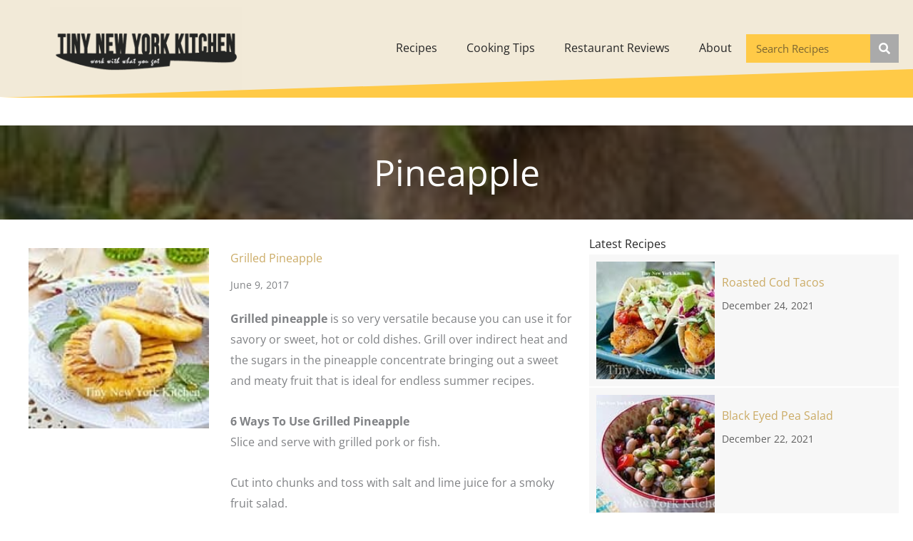

--- FILE ---
content_type: text/css
request_url: https://www.tinynewyorkkitchen.com/wp-content/uploads/bb-plugin/cache/1c87660187f94d2fff246777b48dd377-layout-bundle.css?ver=2.9.4.1-1.5.2.1
body_size: 13065
content:
.fl-builder-content *,.fl-builder-content *:before,.fl-builder-content *:after {-webkit-box-sizing: border-box;-moz-box-sizing: border-box;box-sizing: border-box;}.fl-row:before,.fl-row:after,.fl-row-content:before,.fl-row-content:after,.fl-col-group:before,.fl-col-group:after,.fl-col:before,.fl-col:after,.fl-module:not([data-accepts]):before,.fl-module:not([data-accepts]):after,.fl-module-content:before,.fl-module-content:after {display: table;content: " ";}.fl-row:after,.fl-row-content:after,.fl-col-group:after,.fl-col:after,.fl-module:not([data-accepts]):after,.fl-module-content:after {clear: both;}.fl-clear {clear: both;}.fl-row,.fl-row-content {margin-left: auto;margin-right: auto;min-width: 0;}.fl-row-content-wrap {position: relative;}.fl-builder-mobile .fl-row-bg-photo .fl-row-content-wrap {background-attachment: scroll;}.fl-row-bg-video,.fl-row-bg-video .fl-row-content,.fl-row-bg-embed,.fl-row-bg-embed .fl-row-content {position: relative;}.fl-row-bg-video .fl-bg-video,.fl-row-bg-embed .fl-bg-embed-code {bottom: 0;left: 0;overflow: hidden;position: absolute;right: 0;top: 0;}.fl-row-bg-video .fl-bg-video video,.fl-row-bg-embed .fl-bg-embed-code video {bottom: 0;left: 0px;max-width: none;position: absolute;right: 0;top: 0px;}.fl-row-bg-video .fl-bg-video video {min-width: 100%;min-height: 100%;width: auto;height: auto;}.fl-row-bg-video .fl-bg-video iframe,.fl-row-bg-embed .fl-bg-embed-code iframe {pointer-events: none;width: 100vw;height: 56.25vw; max-width: none;min-height: 100vh;min-width: 177.77vh; position: absolute;top: 50%;left: 50%;-ms-transform: translate(-50%, -50%); -webkit-transform: translate(-50%, -50%); transform: translate(-50%, -50%);}.fl-bg-video-fallback {background-position: 50% 50%;background-repeat: no-repeat;background-size: cover;bottom: 0px;left: 0px;position: absolute;right: 0px;top: 0px;}.fl-row-bg-slideshow,.fl-row-bg-slideshow .fl-row-content {position: relative;}.fl-row .fl-bg-slideshow {bottom: 0;left: 0;overflow: hidden;position: absolute;right: 0;top: 0;z-index: 0;}.fl-builder-edit .fl-row .fl-bg-slideshow * {bottom: 0;height: auto !important;left: 0;position: absolute !important;right: 0;top: 0;}.fl-row-bg-overlay .fl-row-content-wrap:after {border-radius: inherit;content: '';display: block;position: absolute;top: 0;right: 0;bottom: 0;left: 0;z-index: 0;}.fl-row-bg-overlay .fl-row-content {position: relative;z-index: 1;}.fl-row-default-height .fl-row-content-wrap,.fl-row-custom-height .fl-row-content-wrap {display: -webkit-box;display: -webkit-flex;display: -ms-flexbox;display: flex;min-height: 100vh;}.fl-row-overlap-top .fl-row-content-wrap {display: -webkit-inline-box;display: -webkit-inline-flex;display: -moz-inline-box;display: -ms-inline-flexbox;display: inline-flex;width: 100%;}.fl-row-default-height .fl-row-content-wrap,.fl-row-custom-height .fl-row-content-wrap {min-height: 0;}.fl-row-default-height .fl-row-content,.fl-row-full-height .fl-row-content,.fl-row-custom-height .fl-row-content {-webkit-box-flex: 1 1 auto; -moz-box-flex: 1 1 auto;-webkit-flex: 1 1 auto;-ms-flex: 1 1 auto;flex: 1 1 auto;}.fl-row-default-height .fl-row-full-width.fl-row-content,.fl-row-full-height .fl-row-full-width.fl-row-content,.fl-row-custom-height .fl-row-full-width.fl-row-content {max-width: 100%;width: 100%;}.fl-row-default-height.fl-row-align-center .fl-row-content-wrap,.fl-row-full-height.fl-row-align-center .fl-row-content-wrap,.fl-row-custom-height.fl-row-align-center .fl-row-content-wrap {-webkit-align-items: center;-webkit-box-align: center;-webkit-box-pack: center;-webkit-justify-content: center;-ms-flex-align: center;-ms-flex-pack: center;justify-content: center;align-items: center;}.fl-row-default-height.fl-row-align-bottom .fl-row-content-wrap,.fl-row-full-height.fl-row-align-bottom .fl-row-content-wrap,.fl-row-custom-height.fl-row-align-bottom .fl-row-content-wrap {-webkit-align-items: flex-end;-webkit-justify-content: flex-end;-webkit-box-align: end;-webkit-box-pack: end;-ms-flex-align: end;-ms-flex-pack: end;justify-content: flex-end;align-items: flex-end;}.fl-col-group-equal-height {display: flex;flex-wrap: wrap;width: 100%;}.fl-col-group-equal-height.fl-col-group-has-child-loading {flex-wrap: nowrap;}.fl-col-group-equal-height .fl-col,.fl-col-group-equal-height .fl-col-content {display: flex;flex: 1 1 auto;}.fl-col-group-equal-height .fl-col-content {flex-direction: column;flex-shrink: 1;min-width: 1px;max-width: 100%;width: 100%;}.fl-col-group-equal-height:before,.fl-col-group-equal-height .fl-col:before,.fl-col-group-equal-height .fl-col-content:before,.fl-col-group-equal-height:after,.fl-col-group-equal-height .fl-col:after,.fl-col-group-equal-height .fl-col-content:after{content: none;}.fl-col-group-nested.fl-col-group-equal-height.fl-col-group-align-top .fl-col-content,.fl-col-group-equal-height.fl-col-group-align-top .fl-col-content {justify-content: flex-start;}.fl-col-group-nested.fl-col-group-equal-height.fl-col-group-align-center .fl-col-content,.fl-col-group-equal-height.fl-col-group-align-center .fl-col-content {justify-content: center;}.fl-col-group-nested.fl-col-group-equal-height.fl-col-group-align-bottom .fl-col-content,.fl-col-group-equal-height.fl-col-group-align-bottom .fl-col-content {justify-content: flex-end;}.fl-col-group-equal-height.fl-col-group-align-center .fl-col-group {width: 100%;}.fl-col {float: left;min-height: 1px;}.fl-col-bg-overlay .fl-col-content {position: relative;}.fl-col-bg-overlay .fl-col-content:after {border-radius: inherit;content: '';display: block;position: absolute;top: 0;right: 0;bottom: 0;left: 0;z-index: 0;}.fl-col-bg-overlay .fl-module {position: relative;z-index: 2;}.single:not(.woocommerce).single-fl-builder-template .fl-content {width: 100%;}.fl-builder-layer {position: absolute;top:0;left:0;right: 0;bottom: 0;z-index: 0;pointer-events: none;overflow: hidden;}.fl-builder-shape-layer {z-index: 0;}.fl-builder-shape-layer.fl-builder-bottom-edge-layer {z-index: 1;}.fl-row-bg-overlay .fl-builder-shape-layer {z-index: 1;}.fl-row-bg-overlay .fl-builder-shape-layer.fl-builder-bottom-edge-layer {z-index: 2;}.fl-row-has-layers .fl-row-content {z-index: 1;}.fl-row-bg-overlay .fl-row-content {z-index: 2;}.fl-builder-layer > * {display: block;position: absolute;top:0;left:0;width: 100%;}.fl-builder-layer + .fl-row-content {position: relative;}.fl-builder-layer .fl-shape {fill: #aaa;stroke: none;stroke-width: 0;width:100%;}@supports (-webkit-touch-callout: inherit) {.fl-row.fl-row-bg-parallax .fl-row-content-wrap,.fl-row.fl-row-bg-fixed .fl-row-content-wrap {background-position: center !important;background-attachment: scroll !important;}}@supports (-webkit-touch-callout: none) {.fl-row.fl-row-bg-fixed .fl-row-content-wrap {background-position: center !important;background-attachment: scroll !important;}}.fl-clearfix:before,.fl-clearfix:after {display: table;content: " ";}.fl-clearfix:after {clear: both;}.sr-only {position: absolute;width: 1px;height: 1px;padding: 0;overflow: hidden;clip: rect(0,0,0,0);white-space: nowrap;border: 0;}.fl-builder-content a.fl-button,.fl-builder-content a.fl-button:visited {border-radius: 4px;-moz-border-radius: 4px;-webkit-border-radius: 4px;display: inline-block;font-size: 16px;font-weight: normal;line-height: 18px;padding: 12px 24px;text-decoration: none;text-shadow: none;}.fl-builder-content .fl-button:hover {text-decoration: none;}.fl-builder-content .fl-button:active {position: relative;top: 1px;}.fl-builder-content .fl-button-width-full .fl-button {display: block;text-align: center;}.fl-builder-content .fl-button-width-custom .fl-button {display: inline-block;text-align: center;max-width: 100%;}.fl-builder-content .fl-button-left {text-align: left;}.fl-builder-content .fl-button-center {text-align: center;}.fl-builder-content .fl-button-right {text-align: right;}.fl-builder-content .fl-button i {font-size: 1.3em;height: auto;margin-right:8px;vertical-align: middle;width: auto;}.fl-builder-content .fl-button i.fl-button-icon-after {margin-left: 8px;margin-right: 0;}.fl-builder-content .fl-button-has-icon .fl-button-text {vertical-align: middle;}.fl-icon-wrap {display: inline-block;}.fl-icon {display: table-cell;vertical-align: middle;}.fl-icon a {text-decoration: none;}.fl-icon i {float: right;height: auto;width: auto;}.fl-icon i:before {border: none !important;height: auto;width: auto;}.fl-icon-text {display: table-cell;text-align: left;padding-left: 15px;vertical-align: middle;}.fl-icon-text-empty {display: none;}.fl-icon-text *:last-child {margin: 0 !important;padding: 0 !important;}.fl-icon-text a {text-decoration: none;}.fl-icon-text span {display: block;}.fl-icon-text span.mce-edit-focus {min-width: 1px;}.fl-module img {max-width: 100%;}.fl-photo {line-height: 0;position: relative;}.fl-photo-align-left {text-align: left;}.fl-photo-align-center {text-align: center;}.fl-photo-align-right {text-align: right;}.fl-photo-content {display: inline-block;line-height: 0;position: relative;max-width: 100%;}.fl-photo-img-svg {width: 100%;}.fl-photo-content img {display: inline;height: auto;max-width: 100%;}.fl-photo-crop-circle img {-webkit-border-radius: 100%;-moz-border-radius: 100%;border-radius: 100%;}.fl-photo-caption {font-size: 13px;line-height: 18px;overflow: hidden;text-overflow: ellipsis;}.fl-photo-caption-below {padding-bottom: 20px;padding-top: 10px;}.fl-photo-caption-hover {background: rgba(0,0,0,0.7);bottom: 0;color: #fff;left: 0;opacity: 0;filter: alpha(opacity = 0);padding: 10px 15px;position: absolute;right: 0;-webkit-transition:opacity 0.3s ease-in;-moz-transition:opacity 0.3s ease-in;transition:opacity 0.3s ease-in;}.fl-photo-content:hover .fl-photo-caption-hover {opacity: 100;filter: alpha(opacity = 100);}.fl-builder-pagination,.fl-builder-pagination-load-more {padding: 40px 0;}.fl-builder-pagination ul.page-numbers {list-style: none;margin: 0;padding: 0;text-align: center;}.fl-builder-pagination li {display: inline-block;list-style: none;margin: 0;padding: 0;}.fl-builder-pagination li a.page-numbers,.fl-builder-pagination li span.page-numbers {border: 1px solid #e6e6e6;display: inline-block;padding: 5px 10px;margin: 0 0 5px;}.fl-builder-pagination li a.page-numbers:hover,.fl-builder-pagination li span.current {background: #f5f5f5;text-decoration: none;}.fl-slideshow,.fl-slideshow * {-webkit-box-sizing: content-box;-moz-box-sizing: content-box;box-sizing: content-box;}.fl-slideshow .fl-slideshow-image img {max-width: none !important;}.fl-slideshow-social {line-height: 0 !important;}.fl-slideshow-social * {margin: 0 !important;}.fl-builder-content .bx-wrapper .bx-viewport {background: transparent;border: none;box-shadow: none;-moz-box-shadow: none;-webkit-box-shadow: none;left: 0;}.mfp-wrap button.mfp-arrow,.mfp-wrap button.mfp-arrow:active,.mfp-wrap button.mfp-arrow:hover,.mfp-wrap button.mfp-arrow:focus {background: transparent !important;border: none !important;outline: none;position: absolute;top: 50%;box-shadow: none !important;-moz-box-shadow: none !important;-webkit-box-shadow: none !important;}.mfp-wrap .mfp-close,.mfp-wrap .mfp-close:active,.mfp-wrap .mfp-close:hover,.mfp-wrap .mfp-close:focus {background: transparent !important;border: none !important;outline: none;position: absolute;top: 0;box-shadow: none !important;-moz-box-shadow: none !important;-webkit-box-shadow: none !important;}.admin-bar .mfp-wrap .mfp-close,.admin-bar .mfp-wrap .mfp-close:active,.admin-bar .mfp-wrap .mfp-close:hover,.admin-bar .mfp-wrap .mfp-close:focus {top: 32px!important;}img.mfp-img {padding: 0;}.mfp-counter {display: none;}.mfp-wrap .mfp-preloader.fa {font-size: 30px;}.fl-form-field {margin-bottom: 15px;}.fl-form-field input.fl-form-error {border-color: #DD6420;}.fl-form-error-message {clear: both;color: #DD6420;display: none;padding-top: 8px;font-size: 12px;font-weight: lighter;}.fl-form-button-disabled {opacity: 0.5;}.fl-animation {opacity: 0;}body.fl-no-js .fl-animation {opacity: 1;}.fl-builder-preview .fl-animation,.fl-builder-edit .fl-animation,.fl-animated {opacity: 1;}.fl-animated {animation-fill-mode: both;-webkit-animation-fill-mode: both;}.fl-button.fl-button-icon-animation i {width: 0 !important;opacity: 0;-ms-filter: "alpha(opacity=0)";transition: all 0.2s ease-out;-webkit-transition: all 0.2s ease-out;}.fl-button.fl-button-icon-animation:hover i {opacity: 1! important;-ms-filter: "alpha(opacity=100)";}.fl-button.fl-button-icon-animation i.fl-button-icon-after {margin-left: 0px !important;}.fl-button.fl-button-icon-animation:hover i.fl-button-icon-after {margin-left: 10px !important;}.fl-button.fl-button-icon-animation i.fl-button-icon-before {margin-right: 0 !important;}.fl-button.fl-button-icon-animation:hover i.fl-button-icon-before {margin-right: 20px !important;margin-left: -10px;}.fl-builder-content a.fl-button,.fl-builder-content a.fl-button:visited {background: #fafafa;border: 1px solid #ccc;color: #333;}.fl-builder-content a.fl-button *,.fl-builder-content a.fl-button:visited * {color: #333;}@media (max-width: 1200px) {}@media (max-width: 992px) { .fl-col-group.fl-col-group-medium-reversed {display: -webkit-flex;display: flex;-webkit-flex-wrap: wrap-reverse;flex-wrap: wrap-reverse;flex-direction: row-reverse;} }@media (max-width: 768px) { .fl-row-content-wrap {background-attachment: scroll !important;}.fl-row-bg-parallax .fl-row-content-wrap {background-attachment: scroll !important;background-position: center center !important;}.fl-col-group.fl-col-group-equal-height {display: block;}.fl-col-group.fl-col-group-equal-height.fl-col-group-custom-width {display: -webkit-box;display: -webkit-flex;display: flex;}.fl-col-group.fl-col-group-responsive-reversed {display: -webkit-flex;display: flex;-webkit-flex-wrap: wrap-reverse;flex-wrap: wrap-reverse;flex-direction: row-reverse;}.fl-col-group.fl-col-group-responsive-reversed .fl-col:not(.fl-col-small-custom-width) {flex-basis: 100%;width: 100% !important;}.fl-col-group.fl-col-group-medium-reversed:not(.fl-col-group-responsive-reversed) {display: unset;display: unset;-webkit-flex-wrap: unset;flex-wrap: unset;flex-direction: unset;}.fl-col {clear: both;float: none;margin-left: auto;margin-right: auto;width: auto !important;}.fl-col-small:not(.fl-col-small-full-width) {max-width: 400px;}.fl-block-col-resize {display:none;}.fl-row[data-node] .fl-row-content-wrap {margin: 0;padding-left: 0;padding-right: 0;}.fl-row[data-node] .fl-bg-video,.fl-row[data-node] .fl-bg-slideshow {left: 0;right: 0;}.fl-col[data-node] .fl-col-content {margin: 0;padding-left: 0;padding-right: 0;} }@media (min-width: 1201px) {html .fl-visible-large:not(.fl-visible-desktop),html .fl-visible-medium:not(.fl-visible-desktop),html .fl-visible-mobile:not(.fl-visible-desktop) {display: none;}}@media (min-width: 993px) and (max-width: 1200px) {html .fl-visible-desktop:not(.fl-visible-large),html .fl-visible-medium:not(.fl-visible-large),html .fl-visible-mobile:not(.fl-visible-large) {display: none;}}@media (min-width: 769px) and (max-width: 992px) {html .fl-visible-desktop:not(.fl-visible-medium),html .fl-visible-large:not(.fl-visible-medium),html .fl-visible-mobile:not(.fl-visible-medium) {display: none;}}@media (max-width: 768px) {html .fl-visible-desktop:not(.fl-visible-mobile),html .fl-visible-large:not(.fl-visible-mobile),html .fl-visible-medium:not(.fl-visible-mobile) {display: none;}}.fl-col-content {display: flex;flex-direction: column;}.fl-row-fixed-width {max-width: 1100px;}.fl-row-content-wrap {margin-top: 0px;margin-right: 0px;margin-bottom: 0px;margin-left: 0px;padding-top: 20px;padding-right: 20px;padding-bottom: 20px;padding-left: 20px;}.fl-module-content, .fl-module:where(.fl-module:not(:has(> .fl-module-content))) {margin-top: 20px;margin-right: 20px;margin-bottom: 20px;margin-left: 20px;}.fl-node-5eaf1897cd2fe > .fl-row-content-wrap {background-color: rgba(203,171,101,0.25);border-style: none;border-width: 0;background-clip: border-box;} .fl-node-5eaf1897cd2fe > .fl-row-content-wrap {margin-bottom:40px;} .fl-node-5eaf1897cd2fe > .fl-row-content-wrap {padding-top:10px;padding-bottom:10px;}.fl-node-5eaf6132b0c27 {width: 25.76%;}@media(max-width: 992px) {.fl-builder-content .fl-node-5eaf6132b0c27 {width: 40% !important;max-width: none;-webkit-box-flex: 0 1 auto;-moz-box-flex: 0 1 auto;-webkit-flex: 0 1 auto;-ms-flex: 0 1 auto;flex: 0 1 auto;}}@media(max-width: 768px) {.fl-builder-content .fl-node-5eaf6132b0c27 {width: 100% !important;max-width: none;clear: none;float: left;}}.fl-node-5eaf6132b0c2b {width: 57%;}.fl-node-5eaf6132b0c2e {width: 17.24%;}.fl-menu ul,.fl-menu li{list-style: none;margin: 0;padding: 0;}.fl-menu .menu:before,.fl-menu .menu:after{content: '';display: table;clear: both;}.fl-menu-horizontal {display: inline-flex;flex-wrap: wrap;align-items: center;}.fl-menu li{position: relative;}.fl-menu a{display: block;padding: 10px;text-decoration: none;}.fl-menu a:hover{text-decoration: none;}.fl-menu .sub-menu{min-width: 220px;}.fl-module[data-node] .fl-menu .fl-menu-expanded .sub-menu {background-color: transparent;-webkit-box-shadow: none;-ms-box-shadow: none;box-shadow: none;}.fl-menu .fl-has-submenu:focus,.fl-menu .fl-has-submenu .sub-menu:focus,.fl-menu .fl-has-submenu-container:focus {outline: 0;}.fl-menu .fl-has-submenu-container{ position: relative; }.fl-menu .fl-menu-accordion .fl-has-submenu > .sub-menu{display: none;}.fl-menu .fl-menu-accordion .fl-has-submenu.fl-active .hide-heading > .sub-menu {box-shadow: none;display: block !important;}.fl-menu .fl-menu-toggle{position: absolute;top: 0;right: 0;bottom: 0;height: 100%;cursor: pointer;}.fl-menu .fl-toggle-arrows .fl-menu-toggle:before,.fl-menu .fl-toggle-none .fl-menu-toggle:before{border-color: #333;}.fl-menu .fl-menu-expanded .fl-menu-toggle{display: none;}.fl-menu .fl-menu-mobile-toggle {position: relative;padding: 8px;background-color: transparent;border: none;color: #333;border-radius: 0;}.fl-menu .fl-menu-mobile-toggle:focus-visible {outline: 2px auto Highlight;outline: 2px auto -webkit-focus-ring-color;}.fl-menu .fl-menu-mobile-toggle.text{width: 100%;text-align: center;}.fl-menu .fl-menu-mobile-toggle.hamburger .fl-menu-mobile-toggle-label,.fl-menu .fl-menu-mobile-toggle.hamburger-label .fl-menu-mobile-toggle-label{display: inline-block;margin-left: 10px;vertical-align: middle;}.fl-menu .fl-menu-mobile-toggle.hamburger .svg-container,.fl-menu .fl-menu-mobile-toggle.hamburger-label .svg-container{display: inline-block;position: relative;width: 1.4em;height: 1.4em;vertical-align: middle;}.fl-menu .fl-menu-mobile-toggle.hamburger .hamburger-menu,.fl-menu .fl-menu-mobile-toggle.hamburger-label .hamburger-menu{position: absolute;top: 0;left: 0;right: 0;bottom: 0;}.fl-menu .fl-menu-mobile-toggle.hamburger .hamburger-menu rect,.fl-menu .fl-menu-mobile-toggle.hamburger-label .hamburger-menu rect{fill: currentColor;}li.mega-menu .hide-heading > a,li.mega-menu .hide-heading > .fl-has-submenu-container,li.mega-menu-disabled .hide-heading > a,li.mega-menu-disabled .hide-heading > .fl-has-submenu-container {display: none;}ul.fl-menu-horizontal li.mega-menu {position: static;}ul.fl-menu-horizontal li.mega-menu > ul.sub-menu {top: inherit !important;left: 0 !important;right: 0 !important;width: 100%;}ul.fl-menu-horizontal li.mega-menu.fl-has-submenu:hover > ul.sub-menu,ul.fl-menu-horizontal li.mega-menu.fl-has-submenu.focus > ul.sub-menu {display: flex !important;}ul.fl-menu-horizontal li.mega-menu > ul.sub-menu li {border-color: transparent;}ul.fl-menu-horizontal li.mega-menu > ul.sub-menu > li {width: 100%;}ul.fl-menu-horizontal li.mega-menu > ul.sub-menu > li > .fl-has-submenu-container a {font-weight: bold;}ul.fl-menu-horizontal li.mega-menu > ul.sub-menu > li > .fl-has-submenu-container a:hover {background: transparent;}ul.fl-menu-horizontal li.mega-menu > ul.sub-menu .fl-menu-toggle {display: none;}ul.fl-menu-horizontal li.mega-menu > ul.sub-menu ul.sub-menu {background: transparent;-webkit-box-shadow: none;-ms-box-shadow: none;box-shadow: none;display: block;min-width: 0;opacity: 1;padding: 0;position: static;visibility: visible;}:where(.fl-col-group-medium-reversed, .fl-col-group-responsive-reversed, .fl-col-group-equal-height.fl-col-group-custom-width) > .fl-menu-mobile-clone {flex: 1 1 100%;}.fl-menu-mobile-clone {clear: both;}.fl-menu-mobile-clone .fl-menu .menu {float: none !important;}.fl-menu-mobile-close {display: none;}.fl-menu-mobile-close,.fl-menu-mobile-close:hover,.fl-menu-mobile-close:focus {background: none;border: 0 none;color: inherit;font-size: 18px;padding: 10px 6px;}.fl-menu-mobile-close:focus-visible {outline: 2px auto Highlight;outline: 2px auto -webkit-focus-ring-color;}.fl-node-5eaf1897cd307 .fl-menu .menu {}.fl-builder-content .fl-node-5eaf1897cd307 .menu > li > a,.fl-builder-content .fl-node-5eaf1897cd307 .menu > li > .fl-has-submenu-container > a,.fl-builder-content .fl-node-5eaf1897cd307 .sub-menu > li > a,.fl-builder-content .fl-node-5eaf1897cd307 .sub-menu > li > .fl-has-submenu-container > a{color: #252525;}.fl-node-5eaf1897cd307 .fl-menu .fl-toggle-arrows .fl-menu-toggle:before,.fl-node-5eaf1897cd307 .fl-menu .fl-toggle-none .fl-menu-toggle:before {border-color: #252525;}.fl-node-5eaf1897cd307 .menu > li > a:hover,.fl-node-5eaf1897cd307 .menu > li > a:focus,.fl-node-5eaf1897cd307 .menu > li > .fl-has-submenu-container:hover > a,.fl-node-5eaf1897cd307 .menu > li > .fl-has-submenu-container.focus > a,.fl-node-5eaf1897cd307 .menu > li.current-menu-item > a,.fl-node-5eaf1897cd307 .menu > li.current-menu-item > .fl-has-submenu-container > a,.fl-node-5eaf1897cd307 .sub-menu > li > a:hover,.fl-node-5eaf1897cd307 .sub-menu > li > a:focus,.fl-node-5eaf1897cd307 .sub-menu > li > .fl-has-submenu-container:hover > a,.fl-node-5eaf1897cd307 .sub-menu > li > .fl-has-submenu-container.focus > a,.fl-node-5eaf1897cd307 .sub-menu > li.current-menu-item > a,.fl-node-5eaf1897cd307 .sub-menu > li.current-menu-item > .fl-has-submenu-container > a{color: #ffffff;}.fl-node-5eaf1897cd307 .fl-menu .fl-toggle-arrows .fl-has-submenu-container:hover > .fl-menu-toggle:before,.fl-node-5eaf1897cd307 .fl-menu .fl-toggle-arrows .fl-has-submenu-container.focus > .fl-menu-toggle:before,.fl-node-5eaf1897cd307 .fl-menu .fl-toggle-arrows li.current-menu-item >.fl-has-submenu-container > .fl-menu-toggle:before,.fl-node-5eaf1897cd307 .fl-menu .fl-toggle-none .fl-has-submenu-container:hover > .fl-menu-toggle:before,.fl-node-5eaf1897cd307 .fl-menu .fl-toggle-none .fl-has-submenu-container.focus > .fl-menu-toggle:before,.fl-node-5eaf1897cd307 .fl-menu .fl-toggle-none li.current-menu-item >.fl-has-submenu-container > .fl-menu-toggle:before{border-color: #ffffff;}.fl-node-5eaf1897cd307 .menu .fl-has-submenu .sub-menu{display: none;}.fl-node-5eaf1897cd307 .fl-menu .sub-menu {-webkit-box-shadow: 0 1px 20px rgba(0,0,0,0.1);-ms-box-shadow: 0 1px 20px rgba(0,0,0,0.1);box-shadow: 0 1px 20px rgba(0,0,0,0.1);}.fl-node-5eaf1897cd307 .fl-menu .fl-menu-toggle:before{content: '';position: absolute;right: 50%;top: 50%;z-index: 1;display: block;width: 9px;height: 9px;margin: -5px -5px 0 0;border-right: 2px solid;border-bottom: 2px solid;-webkit-transform-origin: right bottom;-ms-transform-origin: right bottom;transform-origin: right bottom;-webkit-transform: translateX( -5px ) rotate( 45deg );-ms-transform: translateX( -5px ) rotate( 45deg );transform: translateX( -5px ) rotate( 45deg );}.fl-node-5eaf1897cd307 .fl-menu .fl-has-submenu.fl-active > .fl-has-submenu-container .fl-menu-toggle{-webkit-transform: rotate( -180deg );-ms-transform: rotate( -180deg );transform: rotate( -180deg );}.fl-node-5eaf1897cd307 .fl-menu-horizontal.fl-toggle-arrows .fl-has-submenu-container a{padding-right: 34px;}.fl-node-5eaf1897cd307 .fl-menu-horizontal.fl-toggle-arrows .fl-menu-toggle,.fl-node-5eaf1897cd307 .fl-menu-horizontal.fl-toggle-none .fl-menu-toggle{width: 36px;}.fl-node-5eaf1897cd307 .fl-menu-horizontal.fl-toggle-arrows .fl-menu-toggle,.fl-node-5eaf1897cd307 .fl-menu-horizontal.fl-toggle-none .fl-menu-toggle,.fl-node-5eaf1897cd307 .fl-menu-vertical.fl-toggle-arrows .fl-menu-toggle,.fl-node-5eaf1897cd307 .fl-menu-vertical.fl-toggle-none .fl-menu-toggle{width: 34px;}.fl-node-5eaf1897cd307 .fl-menu li{border-top: 1px solid transparent;}.fl-node-5eaf1897cd307 .fl-menu li:first-child{border-top: none;}@media ( max-width: 768px ) {.fl-node-5eaf1897cd307 .fl-menu ul.menu {display: none;float: none;}.fl-node-5eaf1897cd307 .fl-menu .sub-menu {-webkit-box-shadow: none;-ms-box-shadow: none;box-shadow: none;}.fl-node-5eaf1897cd307 .mega-menu.fl-active .hide-heading > .sub-menu,.fl-node-5eaf1897cd307 .mega-menu-disabled.fl-active .hide-heading > .sub-menu {display: block !important;}.fl-node-5eaf1897cd307 .fl-menu-logo,.fl-node-5eaf1897cd307 .fl-menu-search-item {display: none;}} @media ( min-width: 769px ) {.fl-node-5eaf1897cd307 .fl-menu .menu > li{ display: inline-block; }.fl-node-5eaf1897cd307 .menu li{border-left: 1px solid transparent;border-top: none;}.fl-node-5eaf1897cd307 .menu li:first-child{border: none;}.fl-node-5eaf1897cd307 .menu li li{border-top: 1px solid transparent;border-left: none;}.fl-node-5eaf1897cd307 .menu .fl-has-submenu .sub-menu{position: absolute;top: 100%;left: 0;z-index: 10;visibility: hidden;opacity: 0;text-align:left;}.fl-node-5eaf1897cd307 .fl-has-submenu .fl-has-submenu .sub-menu{top: 0;left: 100%;}.fl-node-5eaf1897cd307 .fl-menu .fl-has-submenu:hover > .sub-menu,.fl-node-5eaf1897cd307 .fl-menu .fl-has-submenu.focus > .sub-menu{display: block;visibility: visible;opacity: 1;}.fl-node-5eaf1897cd307 .menu .fl-has-submenu.fl-menu-submenu-right .sub-menu{left: inherit;right: 0;}.fl-node-5eaf1897cd307 .menu .fl-has-submenu .fl-has-submenu.fl-menu-submenu-right .sub-menu{top: 0;left: inherit;right: 100%;}.fl-node-5eaf1897cd307 .fl-menu .fl-has-submenu.fl-active > .fl-has-submenu-container .fl-menu-toggle{-webkit-transform: none;-ms-transform: none;transform: none;}.fl-node-5eaf1897cd307 .fl-menu .fl-has-submenu .fl-has-submenu .fl-menu-toggle:before{-webkit-transform: translateY( -5px ) rotate( -45deg );-ms-transform: translateY( -5px ) rotate( -45deg );transform: translateY( -5px ) rotate( -45deg );}.fl-node-5eaf1897cd307 ul.sub-menu {padding-top: 0px;padding-right: 0px;padding-bottom: 0px;padding-left: 0px;}.fl-node-5eaf1897cd307 ul.sub-menu a {}.fl-node-5eaf1897cd307 .fl-menu .fl-menu-mobile-toggle{display: none;}}.fl-node-5eaf1897cd307 .fl-menu .fl-menu-mobile-toggle {color: #252525;font-size: 16px;text-transform: none;padding-top: 20px;padding-right: 20px;padding-bottom: 20px;padding-left: 20px;border-color: rgba( 0,0,0,0.1 );}.fl-node-5eaf1897cd307 .fl-menu .fl-menu-mobile-toggle rect,.fl-node-5eaf1897cd307 .fl-menu .fl-menu-mobile-toggle.hamburger .hamburger-menu rect {fill: #252525;}.fl-node-5eaf1897cd307 .fl-menu .fl-menu-mobile-toggle:hover,.fl-node-5eaf1897cd307 .fl-menu .fl-menu-mobile-toggle.fl-active {color: #ffffff;}.fl-node-5eaf1897cd307 .fl-menu .fl-menu-mobile-toggle:hover rect,.fl-node-5eaf1897cd307 .fl-menu .fl-menu-mobile-toggle.fl-active rect,.fl-node-5eaf1897cd307 .fl-menu .fl-menu-mobile-toggle.hamburger:hover .hamburger-menu rect,.fl-node-5eaf1897cd307 .fl-menu .fl-menu-mobile-toggle.fl-active .hamburger-menu rect {fill: #ffffff;}.fl-node-5eaf1897cd307 ul.fl-menu-horizontal li.mega-menu > ul.sub-menu > li > .fl-has-submenu-container a:hover {color: #252525;}.fl-node-5eaf1897cd307 .fl-menu .menu, .fl-node-5eaf1897cd307 .fl-menu .menu > li {font-size: 16px;text-transform: none;}.fl-node-5eaf1897cd307 .fl-menu {text-align: right;}.fl-node-5eaf1897cd307 .fl-menu .menu {justify-content: right;}.fl-node-5eaf1897cd307 .menu a {padding-top: 20px;padding-right: 20px;padding-bottom: 20px;padding-left: 20px;}.fl-node-5eaf1897cd307 .fl-menu .menu .sub-menu > li {font-size: 16px;line-height: 1;}.fl-node-5eaf1897cd307 .fl-menu .fl-menu-mobile-toggle {float: right;}@media(max-width: 1200px) {.fl-node-5eaf1897cd307 .fl-menu .fl-menu-mobile-toggle {float: none;}}@media(max-width: 992px) {.fl-node-5eaf1897cd307 .fl-menu .fl-menu-mobile-toggle {float: none;}}@media(max-width: 768px) {.fl-node-5eaf1897cd307 .fl-menu {text-align: center;}.fl-node-5eaf1897cd307 .fl-menu .menu {justify-content: center;}.fl-node-5eaf1897cd307 .menu li.fl-has-submenu ul.sub-menu {padding-left: 15px;}.fl-node-5eaf1897cd307 .fl-menu .sub-menu {background-color: transparent;}.fl-node-5eaf1897cd307 .fl-menu .fl-menu-mobile-toggle {float: none;}}img.mfp-img {padding-bottom: 40px !important;}.fl-builder-edit .fl-fill-container img {transition: object-position .5s;}.fl-fill-container :is(.fl-module-content, .fl-photo, .fl-photo-content, img) {height: 100% !important;width: 100% !important;}@media (max-width: 768px) { .fl-photo-content,.fl-photo-img {max-width: 100%;} }.fl-node-5eaf56189dfb6, .fl-node-5eaf56189dfb6 .fl-photo {text-align: center;} .fl-node-5eaf56189dfb6 > .fl-module-content {margin-top:0px;margin-right:0px;margin-bottom:0px;margin-left:50px;}@media (max-width: 768px) { .fl-node-5eaf56189dfb6 > .fl-module-content { margin-left:20px; } }.pp-search-form {display: block;-webkit-transition: 0.2s;-o-transition: 0.2s;transition: 0.2s;}.pp-screen-reader-text {position: absolute;top: -10000em;width: 1px;height: 1px;margin: -1px;padding: 0;overflow: hidden;clip: rect(0, 0, 0, 0);border: 0;}.pp-search-form input[type="search"],.pp-search-form button {margin: 0;border: 0;padding: 0;display: inline-block;vertical-align: middle;white-space: normal;background: none;line-height: 1;min-width: 0;font-size: 15px;-webkit-appearance: none;-moz-appearance: none;}.pp-search-form button:hover {border: 0;}.pp-search-form input[type="search"]:focus,.pp-search-form button:focus {outline: 0;color: inherit;}.pp-search-form input[type="search"]:focus {background: none;background-color: transparent;border: 0;}.pp-search-form input[type="search"] {padding: 10px;}.pp-search-form button {background-color: #aaa;font-size: 16px;color: #fff;border-radius: 0;}.pp-search-form button[type="submit"] {-webkit-border-radius: 0;-moz-border-radius: 0;border-radius: 0;-webkit-box-shadow: none;-moz-box-shadow: none;box-shadow: none;}.pp-search-form__input {flex-basis: 100%;color: #555;transition: color 0.2s;}.pp-search-form__input::-webkit-input-placeholder {color: inherit;font-family: inherit;opacity: 0.6;}.pp-search-form__input:-ms-input-placeholder {color: inherit;font-family: inherit;opacity: 0.6;}.pp-search-form__input::-moz-placeholder {color: inherit;font-family: inherit;opacity: 0.6;}.pp-search-form__input:-moz-placeholder {color: inherit;font-family: inherit;opacity: 0.6;}.pp-search-form__input::placeholder {color: inherit;font-family: inherit;opacity: 0.6;}.pp-search-form__container {display: -webkit-box;display: -webkit-flex;display: -ms-flexbox;display: flex;-webkit-transition: 0.2s;-o-transition: 0.2s;transition: 0.2s;overflow: hidden;border: 0 solid transparent;min-height: 50px;}.pp-search-form--style-minimal .pp-search-form__icon {opacity: 0.6;display: flex;align-items: center;justify-content: flex-end;color: #555;}.pp-search-form-wrap:not(.pp-search-form--style-full_screen) .pp-search-form__container:not(.pp-search-form--lightbox) {background: #eee;}.pp-search-form-wrap.pp-search-form--style-full_screen .pp-search-form__container:not(.pp-search-form--lightbox) {overflow: hidden;opacity: 0;-webkit-transform: scale(0);-ms-transform: scale(0);transform: scale(0);}.pp-search-form-wrap.pp-search-form--style-full_screen .pp-search-form__container {-webkit-transition: 0.3s;-o-transition: 0.3s;transition: 0.3s;-webkit-box-align: center;-webkit-align-items: center;-ms-flex-align: center;align-items: center;position: fixed;z-index: 9998;top: 0;left: 0;right: 0;bottom: 0;height: 100vh;padding: 0 15%;background-color: rgba(0, 0, 0, 0.8);}.pp-search-form-wrap.pp-search-form--style-full_screen .pp-search-form input[type="search"].pp-search-form__input {font-size: 30px;text-align: center;border-style: solid;border-width: 0 0 1px 0;border-color: #fff;line-height: 1.5;color: #fff;border-radius: 0;}.pp-search-form--style-full_screen .pp-search-form__toggle {display: inline-block;cursor: pointer;vertical-align: middle;color: #333;}.pp-search-form--style-full_screen .pp-search-form__toggle i {position: relative;display: block;border: solid 0;-webkit-transition: 0.2s;-o-transition: 0.2s;transition: 0.2s;width: 33px;height: 33px;background-color: rgba(0, 0, 0, 0.05);border-radius: 3px;}.pp-search-form--style-full_screen .pp-search-form__toggle i:before {position: absolute;left: 50%;top: 50%;-webkit-transform: translate(-50%, -50%);-ms-transform: translate(-50%, -50%);transform: translate(-50%, -50%);font-size: 0.55em;}.pp-search-form__submit {color: #fff;-webkit-transition: color 0.2s, background 0.2s;-o-transition: color 0.2s, background 0.2s;transition: color 0.2s, background 0.2s;}.pp-search-form--button-type-text .pp-search-form__submit {-webkit-flex-shrink: 0;-ms-flex-negative: 0;flex-shrink: 0;}.pp-search-form--lightbox-close {color: #eaeaea;-webkit-transition: all 0.5s;-o-transition: all 0.5s;transition: all 0.5s;opacity: 1;cursor: pointer;position: absolute;top: 30px;right: 30px;font-size: 25px;line-height: 1;padding: 5px;z-index: 2;}.pp-search-form--lightbox-close svg {stroke: #fff;stroke-width: 3px;width: 30px;height: 30px;}.fl-node-5eaf5a34424ac .pp-search-form-wrap:not(.pp-search-form--style-full_screen) .pp-search-form__container:not(.pp-search-form--lightbox) {background-color: #ffca47;}.fl-node-5eaf5a34424ac .pp-search-form-wrap:not(.pp-search-form--style-full_screen) .pp-search-form--focus .pp-search-form__container:not(.pp-search-form--lightbox) {background-color: #ffffff;}.fl-node-5eaf5a34424ac .pp-search-form-wrap.pp-search-form--style-full_screen .pp-search-form__container {}.fl-node-5eaf5a34424ac .pp-search-form-wrap.pp-search-form--style-full_screen .pp-search-form--focus input[type="search"].pp-search-form__input {}.fl-node-5eaf5a34424ac .pp-search-form__icon {padding-left: calc( 40px / 3 );}.fl-node-5eaf5a34424ac .pp-search-form__input,.fl-node-5eaf5a34424ac .pp-search-form-wrap.pp-search-form--style-full_screen input[type="search"].pp-search-form__input {color: #252525;}.fl-node-5eaf5a34424ac .pp-search-form--focus input[type="search"].pp-search-form__input,.fl-node-5eaf5a34424ac .pp-search-form-wrap.pp-search-form--style-full_screen .pp-search-form--focus input[type="search"].pp-search-form__input {color: #252525;}.fl-node-5eaf5a34424ac .pp-search-form--lightbox-close {color: #252525;}.fl-node-5eaf5a34424ac .pp-search-form--lightbox-close svg {stroke: #252525;}.fl-node-5eaf5a34424ac .pp-search-form__submit {}.fl-node-5eaf5a34424ac .pp-search-form__submit:hover {}.fl-node-5eaf5a34424ac .pp-search-form--style-full_screen .pp-search-form {text-align: center;}.fl-node-5eaf5a34424ac .pp-search-form__toggle i {font-size:50px;width:50px;height:50px;}.fl-node-5eaf5a34424ac .pp-search-form__toggle:hover i {}.fl-node-5eaf5a34424ac .pp-search-form__toggle i:before {}.fl-node-5eaf5a34424ac .pp-search-form__container {min-height: 40px;}.fl-node-5eaf5a34424ac .pp-search-form--button-type-icon .pp-search-form__submit {font-size: 16px;}.fl-node-5eaf5a34424ac input[type='search'].pp-search-form__input, .fl-node-5eaf5a34424ac .pp-search-form--button-type-text .pp-search-form__submit {padding-left: calc( 40px / 3 );padding-right: calc( 40px / 3 );}.fl-node-5eaf5a34424ac input[type='search'].pp-search-form__input {min-height: 50px;}.fl-node-5eaf5a34424ac .pp-search-form-wrap:not(.pp-search-form--style-full_screen) .pp-search-form__input {min-height: 40px;max-height: 40px;}.fl-node-5eaf5a34424ac .pp-search-form__submit {min-width: calc( 1 * 40px );}.fl-builder-content[data-type="header"].fl-theme-builder-header-sticky {position: fixed;width: 100%;z-index: 100;}.fl-theme-builder-flyout-menu-push-left .fl-builder-content[data-type="header"].fl-theme-builder-header-sticky {left: auto !important;transition: left 0.2s !important;}.fl-theme-builder-flyout-menu-push-right .fl-builder-content[data-type="header"].fl-theme-builder-header-sticky {right: auto !important;transition: right 0.2s !important;}.fl-builder-content[data-type="header"].fl-theme-builder-header-sticky .fl-menu .fl-menu-mobile-opacity {height: 100vh;width: 100vw;}.fl-builder-content[data-type="header"]:not([data-overlay="1"]).fl-theme-builder-header-sticky .fl-menu-mobile-flyout {top: 0px;}.fl-theme-builder-flyout-menu-active body {margin-left: 0px !important;margin-right: 0px !important;}.fl-theme-builder-has-flyout-menu, .fl-theme-builder-has-flyout-menu body {overflow-x: hidden;}.fl-theme-builder-flyout-menu-push-right {right: 0px;transition: right 0.2s ease-in-out;}.fl-theme-builder-flyout-menu-push-left {left: 0px;transition: left 0.2s ease-in-out;}.fl-theme-builder-flyout-menu-active .fl-theme-builder-flyout-menu-push-right {position: relative;right: 250px;}.fl-theme-builder-flyout-menu-active .fl-theme-builder-flyout-menu-push-left {position: relative;left: 250px;}.fl-theme-builder-flyout-menu-active .fl-builder-content[data-type="header"] .fl-menu-disable-transition {transition: none;}.fl-builder-content[data-shrink="1"] .fl-row-content-wrap,.fl-builder-content[data-shrink="1"] .fl-col-content,.fl-builder-content[data-shrink="1"] .fl-module-content,.fl-builder-content[data-shrink="1"] img {-webkit-transition: all 0.4s ease-in-out, background-position 1ms;-moz-transition: all 0.4s ease-in-out, background-position 1ms;transition: all 0.4s ease-in-out, background-position 1ms;}.fl-builder-content[data-shrink="1"] img {width: auto;}.fl-builder-content[data-shrink="1"] img.fl-photo-img {width: auto;height: auto;}.fl-builder-content[data-type="header"].fl-theme-builder-header-shrink .fl-row-content-wrap {margin-bottom: 0;margin-top: 0;}.fl-theme-builder-header-shrink-row-bottom.fl-row-content-wrap {padding-bottom: 5px;}.fl-theme-builder-header-shrink-row-top.fl-row-content-wrap {padding-top: 5px;}.fl-builder-content[data-type="header"].fl-theme-builder-header-shrink .fl-col-content {margin-bottom: 0;margin-top: 0;padding-bottom: 0;padding-top: 0;}.fl-theme-builder-header-shrink-module-bottom.fl-module-content,.fl-theme-builder-header-shrink-module-bottom.fl-module:where(.fl-module:not(:has(> .fl-module-content))) {margin-bottom: 5px;}.fl-theme-builder-header-shrink-module-top.fl-module-content,.fl-theme-builder-header-shrink-module-bottom.fl-module:where(.fl-module:not(:has(> .fl-module-content))) {margin-top: 5px;}.fl-builder-content[data-type="header"].fl-theme-builder-header-shrink img {-webkit-transition: all 0.4s ease-in-out, background-position 1ms;-moz-transition: all 0.4s ease-in-out, background-position 1ms;transition: all 0.4s ease-in-out, background-position 1ms;}.fl-builder-content[data-overlay="1"]:not(.fl-theme-builder-header-sticky):not(.fl-builder-content-editing) {position: absolute;width: 100%;z-index: 100;}.fl-builder-edit body:not(.single-fl-theme-layout) .fl-builder-content[data-overlay="1"] {display: none;}body:not(.single-fl-theme-layout) .fl-builder-content[data-overlay="1"]:not(.fl-theme-builder-header-scrolled):not([data-overlay-bg="default"]) .fl-row-content-wrap,body:not(.single-fl-theme-layout) .fl-builder-content[data-overlay="1"]:not(.fl-theme-builder-header-scrolled):not([data-overlay-bg="default"]) .fl-col-content,body:not(.single-fl-theme-layout) .fl-builder-content[data-overlay="1"]:not(.fl-theme-builder-header-scrolled):not([data-overlay-bg="default"]) .fl-module-box {background: transparent;}.fl-builder-row-settings #fl-field-separator_position {display: none !important;}.fl-node-5eaf1897cd2fe .pp-row-separator {position: absolute;left: 0;width: 100%;z-index: 1;}.pp-previewing .fl-node-5eaf1897cd2fe .pp-row-separator {z-index: 2001;}.fl-node-5eaf1897cd2fe .pp-row-separator svg {position: absolute;left: 0;width: 100%;}.fl-node-5eaf1897cd2fe .pp-row-separator-top {margin-top: -1px;}.fl-node-5eaf1897cd2fe .pp-row-separator-top,.fl-node-5eaf1897cd2fe .pp-row-separator-top svg {top: 0;bottom: auto;}.fl-node-5eaf1897cd2fe .pp-row-separator-bottom {margin-bottom: -1px;}.fl-node-5eaf1897cd2fe .pp-row-separator-bottom,.fl-node-5eaf1897cd2fe .pp-row-separator-bottom svg {top: auto;bottom: 0;}.fl-node-5eaf1897cd2fe .pp-row-separator-bottom svg.pp-big-triangle,.fl-node-5eaf1897cd2fe .pp-row-separator-bottom svg.pp-big-triangle-shadow,.fl-node-5eaf1897cd2fe .pp-row-separator-top svg.pp-big-triangle-left,.fl-node-5eaf1897cd2fe .pp-row-separator-top svg.pp-big-triangle-right,.fl-node-5eaf1897cd2fe .pp-row-separator-bottom svg.pp-small-triangle,.fl-node-5eaf1897cd2fe .pp-row-separator-top svg.pp-tilt-right,.fl-node-5eaf1897cd2fe .pp-row-separator-bottom svg.pp-tilt-right,.fl-node-5eaf1897cd2fe .pp-row-separator-bottom svg.pp-curve,.fl-node-5eaf1897cd2fe .pp-row-separator-bottom svg.pp-twin-curves,.fl-node-5eaf1897cd2fe .pp-row-separator-bottom svg.pp-wave,.fl-node-5eaf1897cd2fe .pp-row-separator-top svg.pp-cloud,.fl-node-5eaf1897cd2fe .pp-row-separator-bottom svg.pp-slit,.fl-node-5eaf1897cd2fe .pp-row-separator-bottom svg.pp-water-separator {transform: scaleY(-1);}.fl-node-5eaf1897cd2fe .pp-row-separator-bottom svg.pp-big-triangle-right,.fl-node-5eaf1897cd2fe .pp-row-separator-bottom svg.pp-tilt-right {transform: scaleX(-1);}.fl-node-5eaf1897cd2fe .pp-row-separator-top svg.pp-tilt-left {transform: scale(-1);}@media only screen and (max-width: 1200px) {}@media only screen and (max-width: 992px) {.fl-node-5eaf1897cd2fe .pp-row-separator-top,.fl-node-5eaf1897cd2fe .pp-row-separator-bottom {display: block;}.fl-node-5eaf1897cd2fe .pp-row-separator-top {display: none;}.fl-node-5eaf1897cd2fe .pp-row-separator-bottom {display: none;}}@media only screen and (max-width: 768px) {.fl-node-5eaf1897cd2fe .pp-row-separator-top,.fl-node-5eaf1897cd2fe .pp-row-separator-bottom {display: block;}.fl-node-5eaf1897cd2fe .pp-row-separator-top {display: none;}.fl-node-5eaf1897cd2fe .pp-row-separator-bottom {display: none;}}.fl-node-5eaf73407c2d9 > .fl-row-content-wrap {background-color: #252525;border-top-width: 1px;border-right-width: 0px;border-bottom-width: 1px;border-left-width: 0px;} .fl-node-5eaf73407c2d9 > .fl-row-content-wrap {padding-top:60px;}.fl-node-5eaf73407c2de {width: 88.15%;}.fl-node-5ed3087729109 {width: 11.85%;}.fl-builder-content .fl-rich-text strong {font-weight: bold;}.fl-module.fl-rich-text p:last-child {margin-bottom: 0;}.fl-builder-edit .fl-module.fl-rich-text p:not(:has(~ *:not(.fl-block-overlay))) {margin-bottom: 0;}.fl-builder-content .fl-node-5eaf73407c2df .fl-module-content .fl-rich-text,.fl-builder-content .fl-node-5eaf73407c2df .fl-module-content .fl-rich-text * {color: #d1d1d1;} .fl-node-5eaf73407c2df > .fl-module-content {margin-top:0px;margin-left:40px;}@media (max-width: 768px) { .fl-node-5eaf73407c2df > .fl-module-content { margin-left:20px; } }@media (max-width: 768px) { .fl-module-icon {text-align: center;} }.fl-node-5eaf73407c2e6 .fl-icon i,.fl-node-5eaf73407c2e6 .fl-icon i:before {color: #9b9b9b;}.fl-node-5eaf73407c2e6 .fl-icon i:hover,.fl-node-5eaf73407c2e6 .fl-icon i:hover:before,.fl-node-5eaf73407c2e6 .fl-icon a:hover i,.fl-node-5eaf73407c2e6 .fl-icon a:hover i:before {color: #7f7f7f;}.fl-node-5eaf73407c2e6 .fl-icon i, .fl-node-5eaf73407c2e6 .fl-icon i:before {font-size: 16px;}.fl-node-5eaf73407c2e6 .fl-icon-wrap .fl-icon-text {height: 28px;}.fl-node-5eaf73407c2e6.fl-module-icon {text-align: left;}@media(max-width: 1200px) {.fl-node-5eaf73407c2e6 .fl-icon-wrap .fl-icon-text {height: 28px;}}@media(max-width: 992px) {.fl-node-5eaf73407c2e6 .fl-icon-wrap .fl-icon-text {height: 28px;}}@media(max-width: 768px) {.fl-node-5eaf73407c2e6 .fl-icon-wrap .fl-icon-text {height: 28px;}} .fl-node-5eaf73407c2e6 > .fl-module-content {margin-top:0px;margin-bottom:0px;margin-left:5px;}.fl-node-5eaf73407c2e7 .fl-icon i,.fl-node-5eaf73407c2e7 .fl-icon i:before {color: #9b9b9b;}.fl-node-5eaf73407c2e7 .fl-icon i, .fl-node-5eaf73407c2e7 .fl-icon i:before {font-size: 16px;}.fl-node-5eaf73407c2e7 .fl-icon-wrap .fl-icon-text {height: 28px;}.fl-node-5eaf73407c2e7.fl-module-icon {text-align: left;}@media(max-width: 1200px) {.fl-node-5eaf73407c2e7 .fl-icon-wrap .fl-icon-text {height: 28px;}}@media(max-width: 992px) {.fl-node-5eaf73407c2e7 .fl-icon-wrap .fl-icon-text {height: 28px;}}@media(max-width: 768px) {.fl-node-5eaf73407c2e7 .fl-icon-wrap .fl-icon-text {height: 28px;}} .fl-node-5eaf73407c2e7 > .fl-module-content {margin-top:0px;margin-right:0px;margin-bottom:0px;margin-left:3px;}.fl-node-5eaf73407c2ed .fl-icon i,.fl-node-5eaf73407c2ed .fl-icon i:before {color: #9b9b9b;}.fl-node-5eaf73407c2ed .fl-icon i:hover,.fl-node-5eaf73407c2ed .fl-icon i:hover:before,.fl-node-5eaf73407c2ed .fl-icon a:hover i,.fl-node-5eaf73407c2ed .fl-icon a:hover i:before {color: #7f7f7f;}.fl-node-5eaf73407c2ed .fl-icon i, .fl-node-5eaf73407c2ed .fl-icon i:before {font-size: 16px;}.fl-node-5eaf73407c2ed .fl-icon-wrap .fl-icon-text {height: 28px;}.fl-node-5eaf73407c2ed.fl-module-icon {text-align: left;}@media(max-width: 1200px) {.fl-node-5eaf73407c2ed .fl-icon-wrap .fl-icon-text {height: 28px;}}@media(max-width: 992px) {.fl-node-5eaf73407c2ed .fl-icon-wrap .fl-icon-text {height: 28px;}}@media(max-width: 768px) {.fl-node-5eaf73407c2ed .fl-icon-wrap .fl-icon-text {height: 28px;}} .fl-node-5eaf73407c2ed > .fl-module-content {margin-top:0px;margin-bottom:0px;margin-left:5px;}.fl-node-5eaf73407c2ee .fl-icon i,.fl-node-5eaf73407c2ee .fl-icon i:before {color: #9b9b9b;}.fl-node-5eaf73407c2ee .fl-icon i, .fl-node-5eaf73407c2ee .fl-icon i:before {font-size: 16px;}.fl-node-5eaf73407c2ee .fl-icon-wrap .fl-icon-text {height: 28px;}.fl-node-5eaf73407c2ee.fl-module-icon {text-align: left;}@media(max-width: 1200px) {.fl-node-5eaf73407c2ee .fl-icon-wrap .fl-icon-text {height: 28px;}}@media(max-width: 992px) {.fl-node-5eaf73407c2ee .fl-icon-wrap .fl-icon-text {height: 28px;}}@media(max-width: 768px) {.fl-node-5eaf73407c2ee .fl-icon-wrap .fl-icon-text {height: 28px;}} .fl-node-5eaf73407c2ee > .fl-module-content {margin-top:0px;margin-right:0px;margin-bottom:0px;margin-left:3px;}.pp-social-icons {display: flex;}.pp-social-icons-vertical {flex-direction: column;}.pp-social-icons-vertical .pp-social-icon:last-of-type {margin-bottom: 0 !important;}.pp-social-icons-horizontal .pp-social-icon:last-of-type {margin-right: 0 !important;}.pp-social-icons-horizontal .pp-social-icon:first-child {margin-left: 0 !important;}.pp-social-icons .pp-social-icon {display: inline-block;line-height: 0;}.pp-social-icons a {font-family: "Helvetica",Verdana,Arial,sans-serif;}.pp-social-icons .pp-x-icon {font-weight: bold;}.fl-node-5ed308b02c8fe .fl-module-content .pp-social-icon a,.fl-node-5ed308b02c8fe .fl-module-content .pp-social-icon a:hover {text-decoration: none;}.fl-node-5ed308b02c8fe .fl-module-content .pp-social-icon a {display: inline-flex;float: left;text-align: center;justify-content: center;align-items: center;color: #c44a44;border-radius: 100px;border: 0px solid ;}.fl-node-5ed308b02c8fe .fl-module-content .pp-social-icon svg {fill: currentColor;width: 30px;height: 30px;}.fl-node-5ed308b02c8fe .fl-module-content .pp-social-icon a:hover {border-color: ;}.fl-node-5ed308b02c8fe .fl-module-content .pp-social-icon:nth-child(1) a {border: 0px solid ;}.fl-node-5ed308b02c8fe .fl-module-content .pp-social-icon:nth-child(1) a:hover {}.fl-node-5ed308b02c8fe .fl-module-content .pp-social-icon:nth-child(1) a {}.fl-node-5ed308b02c8fe .fl-module-content .pp-social-icon:nth-child(1) i:hover,.fl-node-5ed308b02c8fe .fl-module-content .pp-social-icon:nth-child(1) a:hover i {}.fl-node-5ed308b02c8fe .fl-module-content .pp-social-icon:nth-child(2) a {border: 0px solid ;}.fl-node-5ed308b02c8fe .fl-module-content .pp-social-icon:nth-child(2) a:hover {}.fl-node-5ed308b02c8fe .fl-module-content .pp-social-icon:nth-child(2) a {}.fl-node-5ed308b02c8fe .fl-module-content .pp-social-icon:nth-child(2) i:hover,.fl-node-5ed308b02c8fe .fl-module-content .pp-social-icon:nth-child(2) a:hover i {}.fl-node-5ed308b02c8fe .pp-social-icons-vertical .pp-social-icon {margin-bottom: 0px;}.fl-node-5ed308b02c8fe .pp-social-icons-horizontal .pp-social-icon {margin-right: 0px;}.fl-node-5ed308b02c8fe .pp-social-icons {justify-content: flex-start;}.fl-node-5ed308b02c8fe .fl-module-content .pp-social-icon a {font-size: 30px;width: 40px;height: 40px;line-height: 40px;}.fl-node-5ed308b02c8fe .fl-module-content .pp-social-icon .pp-x-icon {font-size: calc(30px + 20%);}@media(max-width: 768px) {.fl-node-5ed308b02c8fe .pp-social-icons {justify-content: center;}} .fl-node-5ed308b02c8fe > .fl-module-content {margin-top:0px;margin-bottom:0px;}.fl-builder-row-settings #fl-field-separator_position {display: none !important;}.fl-node-5eaf73407c2d9 .pp-row-separator {position: absolute;left: 0;width: 100%;z-index: 1;}.pp-previewing .fl-node-5eaf73407c2d9 .pp-row-separator {z-index: 2001;}.fl-node-5eaf73407c2d9 .pp-row-separator svg {position: absolute;left: 0;width: 100%;}.fl-node-5eaf73407c2d9 .pp-row-separator-top {margin-top: -1px;}.fl-node-5eaf73407c2d9 .pp-row-separator-top,.fl-node-5eaf73407c2d9 .pp-row-separator-top svg {top: 0;bottom: auto;}.fl-node-5eaf73407c2d9 .pp-row-separator-bottom {margin-bottom: -1px;}.fl-node-5eaf73407c2d9 .pp-row-separator-bottom,.fl-node-5eaf73407c2d9 .pp-row-separator-bottom svg {top: auto;bottom: 0;}.fl-node-5eaf73407c2d9 .pp-row-separator-bottom svg.pp-big-triangle,.fl-node-5eaf73407c2d9 .pp-row-separator-bottom svg.pp-big-triangle-shadow,.fl-node-5eaf73407c2d9 .pp-row-separator-top svg.pp-big-triangle-left,.fl-node-5eaf73407c2d9 .pp-row-separator-top svg.pp-big-triangle-right,.fl-node-5eaf73407c2d9 .pp-row-separator-bottom svg.pp-small-triangle,.fl-node-5eaf73407c2d9 .pp-row-separator-top svg.pp-tilt-right,.fl-node-5eaf73407c2d9 .pp-row-separator-bottom svg.pp-tilt-right,.fl-node-5eaf73407c2d9 .pp-row-separator-bottom svg.pp-curve,.fl-node-5eaf73407c2d9 .pp-row-separator-bottom svg.pp-twin-curves,.fl-node-5eaf73407c2d9 .pp-row-separator-bottom svg.pp-wave,.fl-node-5eaf73407c2d9 .pp-row-separator-top svg.pp-cloud,.fl-node-5eaf73407c2d9 .pp-row-separator-bottom svg.pp-slit,.fl-node-5eaf73407c2d9 .pp-row-separator-bottom svg.pp-water-separator {transform: scaleY(-1);}.fl-node-5eaf73407c2d9 .pp-row-separator-bottom svg.pp-big-triangle-right,.fl-node-5eaf73407c2d9 .pp-row-separator-bottom svg.pp-tilt-right {transform: scaleX(-1);}.fl-node-5eaf73407c2d9 .pp-row-separator-top svg.pp-tilt-left {transform: scale(-1);}@media only screen and (max-width: 1200px) {}@media only screen and (max-width: 992px) {.fl-node-5eaf73407c2d9 .pp-row-separator-top,.fl-node-5eaf73407c2d9 .pp-row-separator-bottom {display: block;}.fl-node-5eaf73407c2d9 .pp-row-separator-top {display: none;}.fl-node-5eaf73407c2d9 .pp-row-separator-bottom {display: none;}}@media only screen and (max-width: 768px) {.fl-node-5eaf73407c2d9 .pp-row-separator-top,.fl-node-5eaf73407c2d9 .pp-row-separator-bottom {display: block;}.fl-node-5eaf73407c2d9 .pp-row-separator-top {display: none;}.fl-node-5eaf73407c2d9 .pp-row-separator-bottom {display: none;}}.fl-node-5ed185d77e687 {color: #ffffff;}.fl-builder-content .fl-node-5ed185d77e687 *:not(input):not(textarea):not(select):not(a):not(h1):not(h2):not(h3):not(h4):not(h5):not(h6):not(.fl-menu-mobile-toggle) {color: inherit;}.fl-builder-content .fl-node-5ed185d77e687 a {color: #ffffff;}.fl-builder-content .fl-node-5ed185d77e687 a:hover {color: #ffffff;}.fl-builder-content .fl-node-5ed185d77e687 h1,.fl-builder-content .fl-node-5ed185d77e687 h2,.fl-builder-content .fl-node-5ed185d77e687 h3,.fl-builder-content .fl-node-5ed185d77e687 h4,.fl-builder-content .fl-node-5ed185d77e687 h5,.fl-builder-content .fl-node-5ed185d77e687 h6,.fl-builder-content .fl-node-5ed185d77e687 h1 a,.fl-builder-content .fl-node-5ed185d77e687 h2 a,.fl-builder-content .fl-node-5ed185d77e687 h3 a,.fl-builder-content .fl-node-5ed185d77e687 h4 a,.fl-builder-content .fl-node-5ed185d77e687 h5 a,.fl-builder-content .fl-node-5ed185d77e687 h6 a {color: #ffffff;}.fl-node-5ed185d77e687 > .fl-row-content-wrap:after {background-color: rgba(10,0,0,0.5);}.fl-node-5ed185d77e687 > .fl-row-content-wrap {background-image: url(https://www.tinynewyorkkitchen.com/wp-content/uploads/2013/03/Easter-1.jpg);background-repeat: no-repeat;background-position: center center;background-attachment: scroll;background-size: cover;border-top-width: 1px;border-right-width: 0px;border-bottom-width: 1px;border-left-width: 0px;}.fl-node-5ec8145ab1f85 {width: 65%;}.fl-node-5ec8145ab1f85 > .fl-col-content {background-color: #ffffff;}.fl-node-5ed185d77e682 {width: 100%;}.fl-node-5ecdd3782702f {width: 35%;}.fl-module-post-grid .fl-sep {display: inline-block;margin: 0 2px;}body.rtl .fl-post-column {float: right;}.fl-post-column {float: left;}.fl-post-column .fl-post-grid-post {visibility: visible;}.fl-post-grid {margin: 0 auto;position: relative;}.fl-post-grid:before,.fl-post-grid:after {display: table;content: " ";}.fl-post-grid:after {clear: both;}.fl-post-grid-post {background: #fff;border: 1px solid #e6e6e6;visibility: hidden;}.fl-post-grid-post,.fl-post-feed-post {overflow: hidden;}.fl-post-grid-image {position: relative;}.fl-post-grid-image img {height: auto !important;width: 100% !important;}.fl-post-grid-text {padding: 20px;}.fl-post-grid-title {padding-bottom: 7px;}body .fl-post-grid-text,body .fl-post-grid-content p {font-size: 14px;line-height: 22px;}body .fl-post-grid-text > *:last-child {margin-bottom: 0;padding-bottom: 0;}body .fl-post-grid-content p:last-of-type {margin-bottom: 0;padding-bottom: 0;}body .fl-post-grid-text a {text-decoration: none;}body .fl-post-grid-title {font-size: 20px;line-height: 26px;margin: 0 0 10px;padding: 0;}body .fl-post-grid-meta {font-size: 14px;padding-bottom: 10px;}.fl-post-feed-comments .fa {vertical-align: text-top;}.fl-post-grid-more {margin-top: 10px;display: inline-block;}.fl-post-grid #infscr-loading {bottom: 0;left: 0;right: 0;padding: 40px 0;position: absolute;text-align: center;width: 100%;}.fl-post-gallery-post {overflow: hidden;position: relative;visibility: hidden;}.fl-post-gallery-link {display: block;height: 100%;}.fl-post-gallery-img {position: relative;z-index: 1;}.fl-post-gallery-img-horiz {height: 100% !important;max-height: 100% !important;max-width: none !important;width: auto !important;}.fl-post-gallery-img-vert {height: auto !important;max-height: none !important;max-width: 100% !important;width: 100% !important;}.fl-post-gallery-text-wrap {position: absolute;top: 0;bottom: 0;z-index: 2;width: 100%;height: 100%;padding: 0 20px;text-align: center;opacity: 0;-webkit-transition: all 0.3s; -moz-transition: all 0.3s;-ms-transition: all 0.3s;transition: all 0.3s;}.fl-post-gallery-link:hover .fl-post-gallery-text-wrap {opacity: 1;}.fl-post-gallery-text {position: absolute;top: 50%;left: 50%;display: block;width: 100%;-webkit-transition: all 0.3s; -moz-transition: all 0.3s;-ms-transition: all 0.3s;transition: all 0.3s;}.fl-post-gallery-text,.fl-post-gallery-link:hover .fl-post-gallery-text{-webkit-transform: translate3d(-50%,-50%,0); -moz-transform: translate3d(-50%,-50%,0);-ms-transform: translate(-50%,-50%);transform: translate3d(-50%,-50%,0);}.fl-post-gallery-text .fl-gallery-icon{display: block;margin-left: auto;margin-right: auto;text-align: center;}.fl-post-gallery-text .fl-gallery-icon i,.fl-post-gallery-text .fl-gallery-icon i:before{width: 24px;height: 24px;font-size: 24px;}.fl-post-gallery-text h2.fl-post-gallery-title {font-size: 22px;margin: 0 0 5px 0;}.fl-post-gallery #infscr-loading {clear: both;padding: 40px 0;text-align: center;width: 100%;}.fl-post-feed-post {border-bottom: 1px solid #e6e6e6;margin-bottom: 40px;}.fl-post-feed-post:last-child {border-bottom: none;margin-bottom: 0;padding-bottom: 0;}.fl-post-feed-header {margin-bottom: 20px;}.fl-post-feed-header a {text-decoration: none;}body h2.fl-post-feed-title {margin: 0 0 10px;padding: 0;clear: none;}body .fl-post-feed-meta {font-size: 14px;margin-bottom: 5px;}.fl-post-feed-meta .fl-sep {margin: 0 3px;}.fl-post-feed-image {margin-bottom: 25px;position: relative;}.fl-post-feed-image img {height: auto !important;width: 100% !important;}.fl-post-feed-image-beside .fl-post-feed-image,.fl-post-feed-image-beside-content .fl-post-feed-image {float: left;margin-bottom: 0;width: 33%;}.fl-post-feed-image-beside .fl-post-feed-text,.fl-post-feed-image-beside-content .fl-post-feed-text {margin-left: 37%;}.fl-post-feed-image-beside-right .fl-post-feed-image,.fl-post-feed-image-beside-content-right .fl-post-feed-image {float: right;margin-bottom: 0;width: 33%;}.fl-post-feed-image-beside-right .fl-post-feed-text,.fl-post-feed-image-beside-content-right .fl-post-feed-text {margin-right: 37%;}.fl-post-feed-content a {text-decoration: none;}.fl-post-feed-content p:last-of-type {margin-bottom: 0;padding-bottom: 0;}.fl-post-feed-more {margin-top: 15px;display: inline-block;}.fl-post-feed #infscr-loading {padding: 40px 0;text-align: center;width: 100%;}.fl-post-grid-empty {}li.fl-post-feed-post,li.fl-post-gallery-post, li.fl-post-grid-post {list-style: none;}@media (max-width: 768px) { .fl-post-feed-post.fl-post-feed-image-beside,.fl-post-feed-post.fl-post-feed-image-beside-content,.fl-post-feed-post.fl-post-feed-image-beside-right,.fl-post-feed-post.fl-post-feed-image-beside-content-right {max-width: 300px;margin-left: auto;margin-right: auto;}.fl-post-feed-image-beside .fl-post-feed-image,.fl-post-feed-image-beside .fl-post-feed-image img,.fl-post-feed-image-beside-content .fl-post-feed-image,.fl-post-feed-image-beside-content .fl-post-feed-image img,.fl-post-feed-image-beside-right .fl-post-feed-image,.fl-post-feed-image-beside-right .fl-post-feed-image img,.fl-post-feed-image-beside-content-right .fl-post-feed-image,.fl-post-feed-image-beside-content-right .fl-post-feed-image img {float: none;width: 100% !important;}.fl-post-feed-image-beside .fl-post-feed-image,.fl-post-feed-image-beside-content .fl-post-feed-image,.fl-post-feed-image-beside-right .fl-post-feed-image,.fl-post-feed-image-beside-content-right .fl-post-feed-image {margin-bottom: 20px;}.fl-post-feed-image-beside .fl-post-feed-text,.fl-post-feed-image-beside-content .fl-post-feed-text,.fl-post-feed-image-beside-right .fl-post-feed-text,.fl-post-feed-image-beside-content-right .fl-post-feed-text {margin-left: 0 !important;margin-right: 0 !important;} }.fl-node-5ec8159f7dde7 .fl-post-feed-post {margin-bottom: 40px;}.fl-node-5ec8159f7dde7 .fl-post-feed-post:last-child {margin-bottom: 0 !important;}.fl-builder-content .fl-node-5ec8159f7dde7 .fl-post-feed-post {}.fl-node-5ec8159f7dde7 .fl-post-feed-post {padding: 20px;}.fl-node-5ec8159f7dde7 .fl-post-feed-image {width: 33%;}.fl-node-5ec8159f7dde7 .fl-post-feed-image-beside .fl-post-feed-text {margin-left: 37%;}.fl-builder-content .fl-node-5ec8159f7dde7 .fl-post-feed-title a {color: #cbab65;}.fl-node-5ec8159f7dde7 .fl-post-feed-content a:hover {color: #252525;}.fl-module-heading .fl-heading {padding: 0 !important;margin: 0 !important;}.fl-node-5ed185d77e684.fl-module-heading .fl-heading {font-size: 50px;text-align: center;}.fl-row .fl-col .fl-node-5ecdd37821ecc h2.fl-heading a,.fl-row .fl-col .fl-node-5ecdd37821ecc h2.fl-heading .fl-heading-text,.fl-row .fl-col .fl-node-5ecdd37821ecc h2.fl-heading .fl-heading-text *,.fl-node-5ecdd37821ecc h2.fl-heading .fl-heading-text {color: #252525;}.clearfix:before,.clearfix:after {content: "";display: table;}.clearfix:after {clear: both;}.fl-row-fixed-width {min-width: 1px;}.fl-col-group.fl-col-group-responsive-reversed,.fl-col-group.fl-col-group-responsive-reversed .fl-col,.fl-col-group.fl-col-group-responsive-reversed .fl-col-content,.fl-col-group-equal-height .fl-col,.fl-col-group-equal-height .fl-col-content {min-width: 0px;}.pp-posts-wrapper .sr-only {position: absolute !important;height: 1px !important;width: 1px !important;margin: 0 !important;padding: 0 !important;clip: rect(1px 1px 1px 1px);clip: rect(1px,1px,1px,1px);clip-path: polygon(0px 0px, 0px 0px, 0px 0px);-webkit-clip-path: polygon(0px 0px, 0px 0px, 0px 0px);overflow: hidden !important;border: 0 !important;box-shadow: none !important;}.pp-posts-loader {display: none;text-align: center;}.pp-posts-wrapper {position: relative;}.pp-content-post-grid #infscr-loading {position: absolute;bottom: -10px;}.rtl .pp-content-post-grid.pp-is-filtering:after {left: auto;right: 50%;}.pp-content-post-grid.pp-is-filtering .pp-content-post {opacity: 0.5;}.pp-post-filters-wrapper {position: relative;}.pp-post-filters-toggle {display: none;padding: 10px 15px;cursor: pointer;margin-bottom: 10px;}.pp-post-filters-toggle:after {content: "+";float: right;font-size: 18px;font-weight: bold;line-height: 1;}.pp-post-filters-toggle.pp-post-filters-open:after {content: "-";}.pp-post-filters-wrapper.pp-filter-mobile {display: none;}.pp-post-filters-wrapper .pp-close-icon {background: #ddd;padding: 3px 8px;position: absolute;top: -35px;right: 0;cursor: pointer;display: none;}.pp-post-filters-wrapper.pp-filter-mobile .pp-close-icon {display: block;}.pp-filter-title-mobile {display: none;font-size: 18px;padding: 5px 20px;border: 2px solid #222;margin-bottom: 20px;color: #333;cursor: pointer;}.pp-post-filters {padding-left: 0;margin-left: 0;text-align: left;margin-bottom: 30px;}.pp-post-filters li {display: inline-block;margin-right: 10px;cursor: pointer;padding: 8px 10px;color: #000;-webkit-transition: all 0.2s ease-in;-moz-transition: all 0.2s ease-in;-ms-transition: all 0.2s ease-in;-o-transition: all 0.2s ease-in;transition: all 0.2s ease-in;}.pp-post-filters li:hover {-webkit-transition: all 0.2s ease-in;-moz-transition: all 0.2s ease-in;-ms-transition: all 0.2s ease-in;-o-transition: all 0.2s ease-in;transition: all 0.2s ease-in;}.pp-content-post a {border: none;}.pp-content-post img {contain-intrinsic-size: unset;}.pp-content-post a,.pp-content-post .pp-post-content,.pp-content-post .pp-post-meta {transition: color 0.3s ease-in-out;}.pp-content-post-carousel .owl-carousel {overflow: hidden;}.pp-content-post-carousel:not(.pp-auto-height) .owl-carousel .owl-stage-outer {overflow: initial;}.pp-content-post-carousel .owl-carousel.owl-loaded:focus {outline: none;}.pp-content-grid-post .pp-content-category-list,.pp-content-carousel-post .pp-content-category-list {margin-top: 15px;padding-top: 10px;border-top: 1px solid #eee;position: relative;z-index: 2;}.pp-content-grid-post .pp-content-grid-more,.pp-content-carousel-post .pp-content-carousel-more {display: inline-block;}.pp-content-post .pp-post-title a,.pp-content-post .pp-more-link-button {text-decoration: none;}.pp-content-post .pp-post-title-divider {display: inline-block;height: 2px;width: 50px;margin-bottom: 7px;}.pp-content-grid-image > a,.pp-content-carousel-image > a {display: block;}.pp-content-post-grid:not(.pp-css-grid) .pp-content-post .pp-post-image,.pp-content-post-carousel .pp-content-post .pp-post-image {position: relative;}.pp-content-post .pp-post-image .pp-post-featured-img a {display: block;}.pp-content-post.pp-grid-style-9 .pp-post-image a {width: 100%;height: 100%;}.pp-content-post .pp-post-image .fl-photo-content {display: block;}.pp-content-post .pp-post-image .pp-content-category-list {position: absolute;top: 0;margin-top: 0;background: #000;color: #fff;text-decoration: none;border-top: 0;padding: 10px;z-index: 1;}.pp-content-post .pp-post-image .pp-content-category-list a {color: #fff;}.pp-content-post .pp-post-image .pp-post-title {position: absolute;bottom: 0;width: 100%;padding: 15px;}.pp-content-post.pp-grid-style-4 .pp-post-image {overflow: hidden;position: relative;}.pp-content-post.pp-grid-style-4 .pp-post-image img {-moz-transition: all 0.3s;-webkit-transition: all 0.3s;transition: all 0.3s;}.pp-content-post.pp-grid-style-4:hover .pp-post-image img {-moz-transform: scale(1.1, 1.1);-webkit-transform: scale(1.1, 1.1);transform: scale(1.1, 1.1);}.pp-content-post.pp-grid-style-5 .pp-content-post-date {float: left;text-align: center;width: 38px;}.pp-content-post.pp-grid-style-5 .pp-content-post-date span.pp-post-day {display: block;padding: 5px 0px;font-size: 15px;}.pp-content-post.pp-grid-style-5 .pp-content-post-date span.pp-post-month {display: block;padding: 5px 0;font-size: 13px;}.pp-content-post.pp-grid-style-5 .pp-content-post-data {margin-left: 20px;float: left;width: 70%;text-align: left;}.pp-content-post.pp-grid-style-6 .pp-post-image {text-align: center;}.pp-content-post.pp-grid-style-6 .pp-post-image .pp-content-post-date {display: block;margin: 0 auto;padding: 10px;border-radius: 100%;width: 60px;height: 60px;margin-top: -30px;text-transform: uppercase;font-size: 14px;line-height: 1.5;position: relative;}.pp-content-post.pp-grid-style-6 .pp-post-image .pp-content-post-date span {display: block;}.pp-content-post.pp-grid-style-7 .pp-content-body {max-width: 90%;margin: 0 auto;margin-top: -10%;position: relative;-webkit-transition: background-color 0.3s ease-in;-moz-transition: background-color 0.3s ease-in;-ms-transition: background-color 0.3s ease-in;-o-transition: background-color 0.3s ease-in;transition: background-color 0.3s ease-in;}.pp-content-post.pp-grid-style-7:hover .pp-content-body {-webkit-transition: background-color 0.3s ease-in;-moz-transition: background-color 0.3s ease-in;-ms-transition: background-color 0.3s ease-in;-o-transition: background-color 0.3s ease-in;transition: background-color 0.3s ease-in;}.pp-content-post.pp-grid-style-7 .pp-content-post-meta {border-bottom: 1px solid #eee;margin-bottom: 10px;}.pp-content-post-grid.pp-content-alternate .pp-content-post .pp-content-alternate-wrap {display: flex;}.pp-content-post-grid.pp-content-alternate .pp-content-post.pp-post-2n .pp-content-alternate-wrap {flex-direction: row-reverse;}.pp-content-post-grid.pp-content-alternate .pp-content-post .pp-content-alternate-wrap .pp-content-grid-image,.pp-content-post-grid.pp-content-alternate .pp-content-post .pp-content-alternate-wrap .pp-content-grid-inner { width: 50%;overflow: hidden;}.pp-content-post-grid.pp-content-alternate .pp-content-post .pp-content-alternate-wrap .pp-content-grid-image *:not(.pp-post-meta) {height: 100% !important;}.pp-content-post-grid.pp-content-alternate .pp-content-post .pp-content-alternate-wrap .pp-content-grid-image img {object-fit: cover;}.pp-content-post {overflow: hidden;}.pp-content-post,.pp-content-post:hover {-webkit-transition: background-color 0.3s ease-in-out;-moz-transition: background-color 0.3s ease-in-out;-ms-transition: background-color 0.3s ease-in-out;-o-transition: background-color 0.3s ease-in-out;transition: background-color 0.3s ease-in-out;}.pp-content-post-grid {margin: 0 auto;position: relative;}.pp-content-grid-image img {height: auto !important;width: 100%;}.pp-post-featured-img img {-webkit-transition-duration: 0.3s;-moz-transition-duration: 0.3s;-ms-transition-duration: 0.3s;-o-transition-duration: 0.3s;transition-duration: 0.3s;}.pp-content-grid-content p:last-of-type {margin-bottom: 0;padding-bottom: 0;}.pp-content-grid-title,.pp-content-carousel-title {margin: 0;padding: 0;}.pp-content-post-meta {font-size: 14px;padding-bottom: 10px;position: relative;z-index: 2;}.pp-content-grid #infscr-loading {bottom: 0;left: 0;right: 0;padding: 40px 0;position: absolute;text-align: center;width: 100%;}.pp-content-post .pp-more-link-button,.pp-content-post .pp-add-to-cart a {display: inline-table;text-align: center;-webkit-transition: all 0.2s ease-in;-moz-transition: all 0.2s ease-in;-ms-transition: all 0.2s ease-in;-o-transition: all 0.2s ease-in;transition: all 0.2s ease-in;}.pp-content-grid-pagination ul.page-numbers {display: inline-block;}.pp-content-grid-pagination li {text-align: center;}.pp-content-post .pp-more-link-button:hover,.pp-content-grid-pagination li a.page-numbers:hover,.pp-content-post .pp-add-to-cart a {-webkit-transition: all 0.2s ease-in;-moz-transition: all 0.2s ease-in;-ms-transition: all 0.2s ease-in;-o-transition: all 0.2s ease-in;transition: all 0.2s ease-in;}.pp-content-grid-pagination li a.page-numbers {-webkit-transition: all 0.2s ease-in;-moz-transition: all 0.2s ease-in;-ms-transition: all 0.2s ease-in;-o-transition: all 0.2s ease-in;transition: all 0.2s ease-in;}.pp-content-grid-pagination li .page-numbers {min-width: 35px !important;display: block !important;}.pp-content-grid-pagination li .page-numbers:last-child {margin-right: 0;}.pp-content-grid-load-more a {display: inline-block;}.pp-content-grid-load-more a.disabled {opacity: 0.8;pointer-events: none;}.pp-content-grid-load-more a .pp-grid-loader-icon {display: none;}.pp-content-grid-load-more a .pp-grid-loader-icon img {height: 18px;margin-left: 3px;width: auto;}.pp-content-grid-load-more a.loading .pp-grid-loader-icon {display: inline;}.pp-content-grid-loader {margin-top: 10px;}.pp-content-grid-loader .pp-grid-loader-text {color: #999999;}.pp-content-grid-loader .pp-grid-loader-icon img {height: 18px;}.pp-content-post a.pp-post-link {display: block;width: 100%;height: 100%;position: absolute;top: 0;left: 0;z-index: 1;}.pp-post-feed-post {border-bottom: 1px solid #e6e6e6;margin-bottom: 40px;padding-bottom: 40px;}.pp-post-feed-post:last-child {border-bottom: none;margin-bottom: 0;padding-bottom: 0;}.pp-post-feed-header {margin-bottom: 25px;}.pp-post-feed-header a {text-decoration: none;}body h2.pp-post-feed-title {margin: 0 0 10px;padding: 0;}body .pp-post-feed-meta {font-size: 14px;}.pp-post-feed-meta .fl-sep {margin: 0 3px;}.pp-post-feed-image {margin-bottom: 25px;}.pp-post-feed-image img {height: auto !important;width: 100% !important;}.pp-post-feed-image-beside .pp-post-feed-image {float: left;width: 33%;}.pp-post-feed-image-beside.pp-post-feed-has-image .pp-post-feed-content {margin-left: 37%;}.pp-post-feed-content a {text-decoration: none;}.pp-post-feed-content p:last-of-type {margin-bottom: 0;padding-bottom: 0;}.pp-post-feed-more {margin-top: 15px;display: inline-block;}.pp-post-feed #infscr-loading {padding: 40px 0;text-align: center;width: 100%;}.pp-content-grid-empty {border: 1px dashed #ccc;font-size: 16px;padding: 20px;text-align: center;}.pp-post-carousel-navigation{position: absolute;top: 50%;left: 0;right: 0;z-index: 20;margin-top: -16px;}.pp-post-carousel-navigation a{position: absolute;display: inline-block;}.pp-post-carousel-navigation a a {display: none;}.pp-post-carousel-navigation a:hover{ opacity: 1; }.pp-post-carousel-navigation .carousel-prev{ left: 0; }.pp-post-carousel-navigation .carousel-next{ right: 0; }.pp-post-carousel-navigation .fl-post-carousel-svg-container{position: relative;width: 32px;height: 32px;}.pp-content-carousel-image img {height: auto;}.pp-content-post-carousel .owl-theme .owl-dots {margin-top: 10px;}.pp-content-post-carousel .owl-theme .owl-controls .owl-page span {margin: 5px;}.pp-content-post-carousel {position: relative;}.pp-content-post-carousel .owl-theme .owl-controls .owl-buttons div,.pp-content-post-carousel .owl-nav button {position: absolute;top: 40%;line-height: 0;margin: 0;padding: 0;font-size: 20px;background-image: none !important;z-index: 1;display: inline-flex;align-items: center;justify-content: center;}.pp-content-post-carousel .owl-nav button {border: none;}.pp-content-post-carousel .owl-nav button svg {height: 1em;}.pp-content-post-carousel .owl-theme .owl-controls .owl-buttons div.owl-prev,.pp-content-post-carousel .owl-nav button.owl-prev {left: -15px;}.pp-content-post-carousel .owl-theme .owl-controls .owl-buttons div.owl-next,.pp-content-post-carousel .owl-nav button.owl-next {right: -15px;}.pp-content-post-carousel .owl-theme .owl-dots .owl-dot {top: 0;background: none !important;}.pp-content-post .star-rating {margin-left: auto;margin-right: auto;-webkit-font-smoothing: antialiased;-moz-osx-font-smoothing: grayscale;float: right;overflow: hidden;position: relative;height: 15px;line-height: 1;font-size: 15px;width: 80px;font-family: star;display: block;float: none;}.pp-content-post .star-rating:before {content: "\73\73\73\73\73";color: #d3ced2;float: left;top: 0;left: 0;position: absolute;}.pp-content-post .star-rating span {overflow: hidden;float: left;top: 0;left: 0;position: absolute;padding-top: 15px;}.pp-content-post .star-rating span:before {content: "\53\53\53\53\53";top: 0;position: absolute;left: 0;color: #000;}.pp-content-post .pp-product-price ins {text-decoration: none;}.pp-content-post.pp-grid-style-6 .star-rating {margin: 0 auto !important;}.pp-content-post.pp-grid-style-9 {position: relative;overflow: hidden;height: 270px;}.pp-content-post.pp-grid-style-9 .pp-content-grid-image {height: 100%;}.pp-content-post.pp-grid-style-9 .pp-post-featured-img {background-repeat: no-repeat;background-position: center center;background-size: cover;height: 100%;position: relative;overflow: hidden;margin: 0;-webkit-transition: all 0.5s ease;-moz-transition: all 0.5s ease;-ms-transition: all 0.5s ease;-o-transition: all 0.5s ease;transition: all 0.5s ease;}.pp-content-post.pp-grid-style-9:hover .pp-post-featured-img {-webkit-transform: scale(1.1);-moz-transform: scale(1.1);-o-transform: scale(1.1);-ms-transform: scale(1.1); -ms-filter: "progid:DXImageTransform.Microsoft.Matrix(M11=1.1, M12=0, M21=0, M22=1.1, SizingMethod='auto expand')";filter: progid:DXImageTransform.Microsoft.Matrix(M11=1.1, M12=0, M21=0, M22=1.1, SizingMethod='auto expand'); transform: scale(1.1);}.pp-content-post.pp-grid-style-9 .pp-post-featured-img a:last-child:before {content: "";display: block;height: 70%;width: 100%;position: absolute;bottom: 0;z-index: 1;background: -moz-linear-gradient(top,rgba(0,0,0,0) 40%,rgba(0,0,0,.7) 100%);background: -webkit-gradient(linear,left top,left bottom,color-stop(40%,rgba(0,0,0,0)),color-stop(100%,rgba(0,0,0,.7)));background: -webkit-linear-gradient(top,rgba(0,0,0,0) 40%,rgba(0,0,0,.7) 100%);background: -o-linear-gradient(top,rgba(0,0,0,0) 40%,rgba(0,0,0,.7) 100%);background: -ms-linear-gradient(top,rgba(0,0,0,0) 40%,rgba(0,0,0,.7) 100%);background: linear-gradient(to bottom,rgba(0,0,0,0) 40%,rgba(0,0,0,.7) 100%);filter: progid:DXImageTransform.Microsoft.gradient(startColorstr='#00000000', endColorstr='#b3000000', GradientType=0);}.pp-content-post.pp-grid-style-9 .pp-post-featured-img a:last-child:before {content: "";display: block;height: 100%;width: 100%;position: absolute;bottom: 0;-webkit-transition: background-color .3s ease;-moz-transition: background-color .3s ease;-o-transition: background-color .3s ease;transition: background-color .3s ease;}.pp-content-post.pp-grid-style-9:hover .pp-post-featured-img a:last-child:before {background-color: rgba(0,0,0,.1);}.pp-content-post.pp-grid-style-9 .pp-post-featured-img img {display: block;height: auto;opacity: 1;transition: transform 0.3s ease, opacity 0.3s;-webkit-transition: -webkit-transform 0.3s ease, opacity 0.3s;transition-timing-function: ease !important;}.pp-content-post.pp-grid-style-9:hover .pp-post-featured-img img {transform: scale3d(1.1,1.1,1);-webkit-transform: scale3d(1.1,1.1,1);-moz-transform: scale3d(1.1,1.1,1) rotate(.02deg);}.pp-content-post.pp-grid-style-9 .pp-grid-tile-text {position: absolute;bottom: 0;pointer-events: none;z-index: 1;width: 100%;}.pp-content-post.pp-grid-style-9 .pp-grid-tile-category.pp-content-category-list {border-top: 0;margin: 0;padding: 0;}.pp-content-post.pp-grid-style-9 .pp-grid-tile-category span {display: inline-block;background-color: #333333;margin-bottom: 10px;padding: 2px 8px;-webkit-transition: background-color 0.2s ease-in-out;-moz-transition: background-color 0.2s ease-in-out;transition: background-color 0.2s ease-in-out;}.pp-content-post.pp-grid-style-9 .pp-grid-tile-info,.pp-content-post.pp-grid-style-9 .pp-grid-tile-meta {width: 80%;margin: 0 0 0 20px;}.pp-content-post.pp-grid-style-9 .pp-grid-tile-meta {margin-bottom: 20px;}.pp-content-post.pp-grid-style-9 .pp-grid-tile-category,.pp-content-post.pp-grid-style-9 .pp-grid-tile-meta {font-size: 12px;}.pp-content-post.pp-grid-style-9 .pp-grid-tile-category,.pp-content-post.pp-grid-style-9 .pp-grid-tile-category a,.pp-content-post.pp-grid-style-9 .pp-grid-tile-meta span {color: #fff;text-shadow: 1px 1px 1px rgba(0,0,0,.3);}.pp-post-event-calendar-date {margin-bottom: 5px;}.pp-post-event-calendar-date,.pp-post-event-calendar-date span {font-weight: bold;}.pp-post-event-calendar-venue {font-style: italic;}.pp-post-event-calendar-cost {margin-top: 12px;margin-bottom: 12px;}.pp-posts-not-found-text {width: 100% !important;}.cg-equal-align-button .pp-content-post,.cg-equal-align-button .pp-content-post .pp-content-body,.cg-equal-align-button .pp-content-post-data {display: flex;flex-direction: column;}.cg-equal-align-button .pp-content-post .pp-content-body,.cg-equal-align-button .pp-content-post-data,.cg-equal-align-button .pp-content-post .pp-post-content {height: 100%;}.cg-equal-align-button .pp-content-post .pp-post-link {margin-top: auto !important;}.cg-center-align .pp-content-posts {margin: 0 auto;}.cg-static-grid .pp-content-post.pp-content-grid-post {position: static !important;left: auto !important;top: auto !important;margin-right: 2%;visibility: visible !important;opacity: 1 !important;transform: none !important;}@media only screen and (min-width: 768px) {.cg-css-grid .pp-content-post-grid.pp-equal-height {display: grid;grid-template-columns: repeat(3, 1fr);grid-auto-rows: min-content;grid-column-gap: 2%;grid-row-gap: 2ch;height: auto !important;}.cg-css-grid .pp-content-post-grid.pp-equal-height:before,.cg-css-grid .pp-content-post-grid.pp-equal-height:after {content: none;display: none;}.cg-css-grid .pp-content-post-grid.pp-equal-height .pp-content-post {display: flex;flex-direction: column;flex-grow: 1;position: static !important;overflow: visible;width: auto;height: auto !important;margin-bottom: 0 !important;transform: none !important;}.cg-css-grid .pp-content-post-grid.pp-equal-height .pp-grid-space {display: none;}}@media (max-width: 768px) { .pp-post-feed-post.pp-post-feed-image-beside {max-width: 300px;margin-left: auto;margin-right: auto;}.pp-post-feed-image-beside .pp-post-feed-image,.pp-post-feed-image-beside .pp-post-feed-image img {float: none;width: 100% !important;}.pp-post-feed-image-beside.pp-post-feed-has-image .pp-post-feed-content {margin-left: 0;}.pp-content-post-carousel .pp-content-post .pp-post-img {width: auto;}.pp-content-post-carousel .owl-theme .owl-controls .owl-buttons div.owl-prev {left: 0;}.pp-content-post-carousel .owl-theme .owl-controls .owl-buttons div.owl-next {right: 0;}.pp-content-post-carousel .owl-theme .owl-controls {margin-top: 20px;}.pp-content-post-grid.pp-content-alternate .pp-content-post .pp-content-alternate-wrap,.pp-content-post-grid.pp-content-alternate .pp-content-post.pp-post-2n .pp-content-alternate-wrap {flex-direction: column;}.pp-content-post-grid.pp-content-alternate .pp-content-post .pp-content-alternate-wrap .pp-content-grid-image,.pp-content-post-grid.pp-content-alternate .pp-content-post .pp-content-alternate-wrap .pp-content-grid-inner { width: 100%;}.cg-equal-align-button .pp-content-post.pp-content-alternate .pp-content-body,.cg-equal-align-button .pp-content-post.pp-content-alternate .pp-content-post-data,.cg-equal-align-button .pp-content-post.pp-content-alternate .pp-content-post .pp-post-content {height: auto;} }.fl-node-5ecdd37821eca {min-width: 1px;}.fl-node-5ecdd37821eca .pp-content-grid-pagination {text-align: center;}.fl-node-5ecdd37821eca .pp-content-grid-pagination.fl-builder-pagination {padding-top: 15px;padding-bottom: 15px;}.fl-node-5ecdd37821eca .pp-content-grid-pagination li a.page-numbers,.fl-node-5ecdd37821eca .pp-content-grid-pagination li span.page-numbers {background-color: #ffffff;color: #000000;margin-right: 5px;}.fl-node-5ecdd37821eca .pp-content-grid-pagination li a.page-numbers:hover,.fl-node-5ecdd37821eca .pp-content-grid-pagination li span.current,.fl-node-5ecdd37821eca .pp-content-grid-pagination li span[aria-current] {background-color: #eeeeee;}.fl-node-5ecdd37821eca .pp-content-grid-load-more {margin-top: 15px;text-align: center;}.fl-node-5ecdd37821eca .pp-content-grid-load-more a {background-color: #ffffff;color: #000000;text-align: center;text-decoration: none;transition: all 0.2s ease-in-out;}.fl-node-5ecdd37821eca .pp-content-grid-load-more a:hover {background-color: #eeeeee;}.fl-node-5ecdd37821eca .pp-content-post .pp-post-title {margin-top: 5px;margin-bottom: 5px;}.fl-node-5ecdd37821eca .pp-content-post .pp-post-title,.fl-node-5ecdd37821eca .pp-content-post .pp-post-title a {color: #cbab65;}.fl-node-5ecdd37821eca .pp-content-post:hover .pp-post-title,.fl-node-5ecdd37821eca .pp-content-post:hover .pp-post-title a {}.fl-node-5ecdd37821eca .pp-content-post .pp-post-content {margin-top: 5px;margin-bottom: 5px;}.fl-node-5ecdd37821eca .pp-content-post:hover .pp-post-content {}.fl-node-5ecdd37821eca .pp-post-event-calendar-date,.fl-node-5ecdd37821eca .pp-post-event-calendar-date span {}.fl-node-5ecdd37821eca .pp-post-event-calendar-venue,.fl-node-5ecdd37821eca .pp-post-event-calendar-venue span.tribe-address {}.fl-node-5ecdd37821eca .pp-post-event-calendar-cost,.fl-node-5ecdd37821eca .pp-post-event-calendar-cost span.ticket-cost {}.fl-node-5ecdd37821eca .pp-post-event-calendar-cost form {margin-top: 10px;}.fl-node-5ecdd37821eca .pp-content-post .pp-more-link-button,.fl-node-5ecdd37821eca .pp-content-post .pp-more-link-button:visited,.fl-node-5ecdd37821eca .pp-content-post .pp-add-to-cart a,.fl-node-5ecdd37821eca .pp-content-post .pp-add-to-cart a:visited,.fl-node-5ecdd37821eca .pp-post-event-calendar-cost form .tribe-button,.fl-node-5ecdd37821eca .pp-post-event-calendar-cost form .tribe-button:visited {color: #ffffff; cursor: pointer;}.fl-node-5ecdd37821eca .pp-content-post .pp-content-grid-more:hover,.fl-node-5ecdd37821eca .pp-content-post .pp-add-to-cart a:hover,.fl-node-5ecdd37821eca .pp-post-event-calendar-cost form .tribe-button:hover {background: #000000;border-color: #eeeeee;}.fl-node-5ecdd37821eca .pp-content-post .pp-post-title-divider {background-color: #333333;}.fl-node-5ecdd37821eca .pp-content-post .pp-post-image {float: left;width: calc( 100% - 60% );}.fl-node-5ecdd37821eca .pp-content-post .pp-post-image .pp-content-category-list {background-color: #000000;color: #ffffff;right: auto;left: 0;}.fl-node-5ecdd37821eca .pp-content-post .pp-post-image .pp-content-category-list a {color: #ffffff;}.fl-node-5ecdd37821eca .pp-content-post.pp-grid-style-5 .pp-content-post-date span.pp-post-day {background-color: #f9f9f9;color: #888888;border-top-left-radius: 2px;border-top-right-radius: 2px;}.fl-node-5ecdd37821eca .pp-content-post.pp-grid-style-5 .pp-content-post-date span.pp-post-month {background-color: #000000;color: #ffffff;border-bottom-left-radius: 2px;border-bottom-right-radius: 2px;}.fl-node-5ecdd37821eca .pp-content-post.pp-grid-style-6 .pp-post-image .pp-content-post-date {background-color: #000000;color: #ffffff;}.fl-node-5ecdd37821eca .pp-content-post .pp-post-image .pp-post-title {background: rgba(0, 0, 0, 0.5);text-align: left;}.fl-node-5ecdd37821eca .pp-content-post .pp-post-meta {color: #606060;}.fl-node-5ecdd37821eca .pp-content-post:hover .pp-post-meta {}.fl-node-5ecdd37821eca .pp-content-post .pp-post-meta span {}.fl-node-5ecdd37821eca .pp-content-post .pp-post-meta .pp-post-meta-term {color: #606060;}.fl-node-5ecdd37821eca .pp-content-post:hover .pp-post-meta .pp-post-meta-term {}.fl-node-5ecdd37821eca .pp-content-grid-post .pp-content-category-list,.fl-node-5ecdd37821eca .pp-content-carousel-post .pp-content-category-list {border-top-color: #ebebeb;}.fl-node-5ecdd37821eca .pp-content-post.pp-grid-style-7 .pp-content-post-meta {border-bottom-color: #ebebeb;}.fl-node-5ecdd37821eca .pp-content-post.pp-grid-style-7:hover .pp-content-post-meta {border-bottom-color: #e2e2e2;}.fl-node-5ecdd37821eca .pp-content-post-carousel .owl-theme .owl-dots .owl-dot span {opacity: 1;background: #666666;width: 10px;height: 10px;border-radius: 100px;box-shadow: none;}.fl-node-5ecdd37821eca .pp-content-post-carousel .owl-theme .owl-dots .owl-dot.active span,.fl-node-5ecdd37821eca .pp-content-post-carousel .owl-theme .owl-dots .owl-dot:hover span,.fl-node-5ecdd37821eca .pp-content-post-carousel .owl-theme .owl-dots .owl-dot:focus span {background: #000000;opacity: 1;box-shadow: none;}.fl-node-5ecdd37821eca .pp-content-post-carousel .owl-nav button {width: 40px;height: 40px;}.fl-builder-content .fl-node-5ecdd37821eca .pp-content-post-carousel .owl-nav button[class*=owl],.fl-builder-content .fl-node-5ecdd37821eca .pp-content-post-carousel .owl-nav button[class*=owl]:visited,.fl-page .fl-builder-content .fl-node-5ecdd37821eca .pp-content-post-carousel .owl-nav button[class*=owl],.fl-page .fl-builder-content .fl-node-5ecdd37821eca .pp-content-post-carousel .owl-nav button[class*=owl]:visited {}.fl-node-5ecdd37821eca .pp-content-post-carousel .owl-nav button svg {height: 30px;}.fl-node-5ecdd37821eca .pp-content-post-carousel .owl-nav button svg path {fill: #000000;}.fl-builder-content .fl-node-5ecdd37821eca .pp-content-post-carousel .owl-nav button[class*=owl]:hover,.fl-builder-content .fl-node-5ecdd37821eca .pp-content-post-carousel .owl-nav button[class*=owl]:focus,.fl-page .fl-builder-content .fl-node-5ecdd37821eca .pp-content-post-carousel .owl-nav button[class*=owl]:hover,.fl-page .fl-builder-content .fl-node-5ecdd37821eca .pp-content-post-carousel .owl-nav button[class*=owl]:focus {}.fl-node-5ecdd37821eca .pp-content-post-carousel .owl-nav button:hover svg path {fill: #eeeeee;}.fl-node-5ecdd37821eca .pp-content-post {opacity: 1;text-align: left;}.fl-node-5ecdd37821eca .pp-content-post:hover {background-color: #eeeeee;}.fl-node-5ecdd37821eca .pp-content-post.pp-grid-style-7 .pp-content-body {background-color: #f7f7f7;}.fl-node-5ecdd37821eca .pp-content-post.pp-grid-style-7:hover .pp-content-body {background-color: #eeeeee;}.woocommerce .fl-node-5ecdd37821eca .pp-content-post {margin-bottom: 2px;}.fl-node-5ecdd37821eca .pp-content-post {position: relative;float: left;margin-bottom: 2px;width: calc((100% - 0.1px) / 1);background-color: #f7f7f7;}.fl-node-5ecdd37821eca.cg-static-grid .pp-content-post.pp-content-grid-post {margin-right: 2px;}@media only screen and (min-width: 768px) {.fl-node-5ecdd37821eca.cg-css-grid .pp-content-post-grid.pp-equal-height {grid-column-gap: 2px;grid-row-gap: 2ch;}}.fl-node-5ecdd37821eca .pp-grid-space {width: 2px;}.fl-node-5ecdd37821eca .pp-content-post .pp-content-grid-more-link,.fl-node-5ecdd37821eca .pp-content-post .pp-add-to-cart {margin-top: 10px;margin-bottom: 5px;position: relative;z-index: 2;}.fl-node-5ecdd37821eca .pp-content-post .pp-content-body {float: left;}.fl-node-5ecdd37821eca .pp-content-post .star-rating {margin-left: 0;}.fl-node-5ecdd37821eca .pp-content-post.pp-grid-style-5 .star-rating {margin-left: 0;}.fl-node-5ecdd37821eca .pp-content-post .star-rating:before,.fl-node-5ecdd37821eca .pp-content-post .star-rating span:before {color: #000000;}.fl-node-5ecdd37821eca .pp-content-post .pp-product-price,.fl-node-5ecdd37821eca .pp-content-post .pp-product-price span.price {color: #000000;font-size: px;}.fl-node-5ecdd37821eca.cg-square-layout .pp-content-post.pp-grid-style-9 {height: auto !important;}.fl-node-5ecdd37821eca.cg-square-layout .pp-content-post-grid.pp-filters-active .pp-content-grid-post .pp-post-image:after {content: "";display: block;padding-bottom: 100%;}.fl-node-5ecdd37821eca.cg-square-layout .pp-content-post.pp-grid-style-9 .pp-post-featured-img { width: 100%; height: 100%; position: absolute;}.fl-node-5ecdd37821eca .pp-post-filters-sidebar .pp-content-posts {width: 100%;}.fl-node-5ecdd37821eca .pp-post-filters-sidebar.pp-posts-wrapper {display: flex;flex-direction: row;}.fl-node-5ecdd37821eca .pp-post-filters-sidebar-right.pp-posts-wrapper {flex-direction: row-reverse;}.fl-node-5ecdd37821eca .pp-post-filters-sidebar .pp-post-filters-wrapper {flex: 1 0 0;}.fl-node-5ecdd37821eca .pp-post-filters-sidebar .pp-post-filters li {display: block;margin-bottom: 10px;}.fl-node-5ecdd37821eca .pp-post-filters-sidebar-right .pp-post-filters li {margin-right: 0;margin-left: 10px;}@media screen and (max-width: 1200px) {.fl-node-5ecdd37821eca .pp-content-post .pp-post-image {}.fl-node-5ecdd37821eca .pp-content-post {margin-bottom: 2px;width: 100%;width: calc((100% - 0px) / 1);}.fl-node-5ecdd37821eca .pp-grid-space {width: 2px;}}@media screen and (max-width: 992px) {.fl-node-5ecdd37821eca .pp-content-post .pp-post-image {}.fl-node-5ecdd37821eca .pp-content-post {margin-bottom: 2px;width: 100%;width: calc((100% - 0px) / 1);}.fl-node-5ecdd37821eca .pp-grid-space {width: 2px;}.fl-node-5ecdd37821eca .pp-content-grid-post:nth-of-type(1n+1) {clear: none;}.fl-node-5ecdd37821eca .pp-content-grid-post:nth-of-type(1n+1) {clear: left;}.fl-node-5ecdd37821eca .pp-content-grid-post:nth-of-type(1n) {margin-right: 0;}}@media screen and (max-width: 768px) {.fl-node-5ecdd37821eca .pp-content-post .pp-post-image {}.fl-node-5ecdd37821eca .pp-content-post {margin-bottom: 2px;width: 100%;width: calc((100% - 0px) / 1);}.fl-node-5ecdd37821eca .pp-grid-space {width: 2px;}.fl-node-5ecdd37821eca .pp-content-grid-post:nth-of-type(1n+1) {clear: none;}.fl-node-5ecdd37821eca .pp-content-grid-post:nth-of-type(1n+1) {clear: left;}.fl-node-5ecdd37821eca .pp-content-grid-post:nth-of-type(1n) {margin-right: 0;}.fl-node-5ecdd37821eca .pp-content-post.pp-grid-style-8 .pp-post-image,.fl-node-5ecdd37821eca .pp-content-post.pp-grid-style-8 .pp-content-body {float: none;width: 100%;}}.fl-node-5ecdd37821eca .pp-content-grid-pagination li a.page-numbers, .fl-node-5ecdd37821eca .pp-content-grid-pagination li span.page-numbers, .fl-node-5ecdd37821eca .pp-content-grid-load-more a {padding-top: 10px;padding-right: 10px;padding-bottom: 10px;padding-left: 10px;font-size: 14px;}.fl-node-5ecdd37821eca .pp-content-post .pp-more-link-button, .fl-node-5ecdd37821eca .pp-content-post .pp-add-to-cart a, .fl-node-5ecdd37821eca .pp-post-event-calendar-cost form .tribe-button {padding-top: 10px;padding-right: 10px;padding-bottom: 10px;padding-left: 10px;}.fl-node-5ecdd37821eca .pp-content-post-carousel .owl-nav button.owl-prev {left: -15px;}.fl-node-5ecdd37821eca .pp-content-post-carousel .owl-nav button.owl-next {right: -15px;}.fl-node-5ecdd37821eca .pp-content-post-carousel .owl-nav button {padding-top: 10px;padding-right: 10px;padding-bottom: 10px;padding-left: 10px;}.fl-node-5ecdd37821eca .pp-content-post {padding-top: 10px;padding-right: 10px;padding-bottom: 10px;padding-left: 10px;}.fl-node-5ecdd37821eca .pp-content-post .pp-content-body {width: 60%;padding-top: 10px;padding-right: 10px;padding-bottom: 10px;padding-left: 10px;}.fl-node-5ecdd37821eca .pp-content-post.pp-grid-style-9 {height: 275px;}.pp-instagram-feed {position: relative;}.pp-instagram-feed .swiper-container {width: 100%;}.pp-instagram-feed .swiper-button-prev,.pp-instagram-feed .swiper-button-next {background: none;}.pp-instagram-feed .pp-swiper-button {font-size: 30px;color: #fff;}.mfp-wrap .mfp-content .mfp-close,.mfp-wrap .mfp-content .mfp-close:hover {top: 0 !important;background: rgba(0,0,0,0.8) !important;display: inline-block !important;width: auto;border-radius: 0;right: 0;padding: 7px;height: auto;line-height: 0.6;}.pp-instagram-feed .pp-instagram-feed-items:before,.pp-instagram-feed .pp-instagram-feed-items:after {content: " ";display: table;}.pp-instagram-feed .pp-instagram-feed-items:after {clear: both;}.pp-instagram-feed .pp-feed-item {display: block;position: relative;overflow: hidden;line-height: 0;}.pp-instagram-feed .pp-overlay-container {color: #fff;display: flex;justify-content: center;align-items: center;position: absolute;left: 0;right: 0;bottom: 0;top: 0;z-index: 1;}.pp-instagram-feed .pp-overlay-container span {margin: 0 5px;}.pp-instagram-feed .pp-instagram-feed-title-wrap {background: #fff;position: absolute;z-index: 2;position: absolute;top: 50%;left: 50%;-webkit-transform: translate(-50%, -50%);-ms-transform: translate(-50%, -50%);transform: translate(-50%, -50%);padding: 6px 30px;text-align: center;}.pp-instagram-feed .pp-instagram-feed-title-wrap a {text-decoration: none;}.pp-instagram-feed .pp-feed-item .pp-overlay-container {opacity: 0;transition: opacity 0.2s ease-in-out;}.pp-instagram-feed .pp-feed-item:hover.pp-overlay-container {opacity: 1;}.pp-instagram-feed .pp-swiper-button {height: auto;width: auto;line-height: 0;}.pp-instagram-feed .pp-swiper-button:after {content: none;display: none;}.pp-instagram-feed .pp-feed-item a {display: block;position: relative;height: 100%;}.fl-node-5ecdd37821ecd .pp-instagram-feed-carousel .pp-feed-item {}.fl-node-5ecdd37821ecd .pp-instagram-feed-grid .pp-feed-item {width: calc( 100% / 3 );float: left;}.fl-node-5ecdd37821ecd .pp-instagram-feed-grid .pp-feed-item:nth-of-type(3n) {margin-right: 0px;}.fl-node-5ecdd37821ecd .pp-instagram-feed-grid .pp-feed-item:last-of-type {margin-right: 0px !important;}.fl-node-5ecdd37821ecd .pp-feed-item img,.fl-node-5ecdd37821ecd .pp-feed-item .pp-feed-item-inner {-webkit-transition: filter 0.3s ease-in;transition: filter 0.3s ease-in;}.fl-node-5ecdd37821ecd .pp-instagram-feed[data-layout="square-grid"] .pp-feed-item:hover .pp-feed-item-inner,.fl-node-5ecdd37821ecd .pp-feed-item:hover img {filter: none;}.fl-node-5ecdd37821ecd .pp-instagram-feed .pp-feed-item:before {content: "";position: absolute;height: 100%;width: 100%;z-index: 1;opacity: 0;-webkit-transition: all 0.25s ease-in-out;transition: all 0.25s ease-in-out;}.fl-node-5ecdd37821ecd .pp-instagram-feed .pp-feed-item .pp-overlay-container {background-color: transparent;opacity: 1;}.fl-node-5ecdd37821ecd .pp-instagram-feed .pp-feed-item .pp-overlay-container {opacity: 0;}.fl-node-5ecdd37821ecd .pp-instagram-feed .pp-instagram-feed-title-wrap {top: 0;position: absolute;left: 50%;-webkit-transform: translateX(-50%);-ms-transform: translateX(-50%);transform: translate(-50%);}.fl-node-5ecdd37821ecd .pp-instagram-feed .pp-instagram-feed-title-wrap {transition: all 0.3s ease-in;}.fl-node-5ecdd37821ecd .pp-instagram-feed .pp-instagram-feed-title-wrap .pp-instagram-feed-title {color: ;}.fl-node-5ecdd37821ecd .pp-instagram-feed .pp-instagram-feed-title-wrap:hover {transition: all 0.3s ease-in;}.fl-node-5ecdd37821ecd .pp-instagram-feed .pp-instagram-feed-title-wrap:hover .pp-instagram-feed-title {color: ;}.fl-node-5ecdd37821ecd .pp-instagram-feed .pp-swiper-button {font-size: 24px;color: #000000;background: #eaeaea;border-radius: 100px;padding-top: 5px;padding-bottom: 5px;padding-left: 13px;padding-right: 13px;border-style: none;border-width: 1px;}.fl-node-5ecdd37821ecd .pp-instagram-feed .pp-swiper-button:hover {color: #eeeeee;background: #4c4c4c;}.fl-node-5ecdd37821ecd .pp-instagram-feed .swiper-pagination-bullet {opacity: 1;background: #666666;width: 10px;height: 10px;border-radius: 100px;box-shadow: none;}.fl-node-5ecdd37821ecd .pp-instagram-feed .swiper-pagination-bullet:hover,.fl-node-5ecdd37821ecd .pp-instagram-feed .swiper-pagination-bullet-active {background: #000000;opacity: 1;box-shadow: none;}.fl-node-5ecdd37821ecd .pp-instagram-feed-carousel .swiper-container {padding-bottom: 40px;}.fl-node-5ecdd37821ecd .pp-instagram-feed-carousel .swiper-pagination {bottom: 0;} @media only screen and ( max-width: 992px ) {.fl-node-5ecdd37821ecd .pp-instagram-feed-grid .pp-feed-item {width: calc( 100% / 3 );float: left;}.fl-node-5ecdd37821ecd .pp-instagram-feed-grid .pp-feed-item:nth-of-type(3n) {margin-right: 0px;}.fl-node-5ecdd37821ecd .pp-instagram-feed-grid .pp-feed-item:nth-of-type(3n) {margin-right: 0px;}.fl-node-5ecdd37821ecd .pp-instagram-feed .pp-instagram-feed-title-wrap {}}@media only screen and ( max-width: 768px ) {.fl-node-5ecdd37821ecd .pp-instagram-feed-grid .pp-feed-item {width: calc( 100% / 3 );float: left;}.fl-node-5ecdd37821ecd .pp-instagram-feed-grid .pp-feed-item:nth-of-type(3n) {margin-right: 0px;}.fl-node-5ecdd37821ecd .pp-instagram-feed-grid .pp-feed-item:nth-of-type(3n) {margin-right: 0px;}.fl-node-5ecdd37821ecd .pp-instagram-feed .pp-instagram-feed-title-wrap {}}.fl-builder-content .fl-node-5ed185f22b1ac .fl-module-content .fl-rich-text,.fl-builder-content .fl-node-5ed185f22b1ac .fl-module-content .fl-rich-text * {color: #ffffff;}.fl-builder-content .fl-node-5ed185f22b1ac .fl-rich-text, .fl-builder-content .fl-node-5ed185f22b1ac .fl-rich-text *:not(b, strong) {text-align: center;} .pp-breadcrumbs {font-family: inherit !important;font-size: inherit !important;}.pp-breadcrumbs a,.pp-breadcrumbs span {display: inline-block;}.pp-breadcrumbs a span {padding: 0 !important;border: 0 !important;box-shadow: none !important;border-radius: 0 !important;margin: 0 !important;background-color: transparent !important;}.pp-breadcrumbs p {margin-bottom: 0;}.pp-breadcrumbs .rank-math-breadcrumb .separator {margin: 0 5px;}.pp-breadcrumbs .breadcrumb>li+li:before {display: none;}@media (max-width: 768px) {}.fl-node-5ed185d77e686 .pp-breadcrumbs {}.fl-node-5ed185d77e686 .pp-breadcrumbs,.fl-node-5ed185d77e686 .pp-breadcrumbs span.separator {color: #cbab65;}.fl-node-5ed185d77e686 .pp-breadcrumbs a,.fl-node-5ed185d77e686 .pp-breadcrumbs span.breadcrumb_last,.fl-node-5ed185d77e686 .pp-breadcrumbs span.last,.fl-node-5ed185d77e686 .pp-breadcrumbs span.current-item {color: #cbab65;}.fl-node-5ed185d77e686 .pp-breadcrumbs a:hover,.fl-node-5ed185d77e686 .pp-breadcrumbs span.breadcrumb_last:hover,.fl-node-5ed185d77e686 .pp-breadcrumbs span.last:hover,.fl-node-5ed185d77e686 .pp-breadcrumbs span.current-item:hover {color: #ffffff;}.fl-node-5ed185d77e686 .pp-breadcrumbs a,.fl-node-5ed185d77e686 .pp-breadcrumbs span:not(.separator) {}.fl-node-5ed185d77e686 .pp-breadcrumbs a:hover,.fl-node-5ed185d77e686 .pp-breadcrumbs span:not(.separator):hover {}.fl-node-5ed185d77e686 .pp-breadcrumbs {text-align: center;}.fl-builder-row-settings #fl-field-separator_position {display: none !important;}.fl-builder-row-settings #fl-field-separator_position {display: none !important;}.fl-node-5ed185d77e687 .fl-row-content {min-width: 0px;}

--- FILE ---
content_type: text/css
request_url: https://www.tinynewyorkkitchen.com/wp-content/themes/tiny-new-york-kitchen/style.css?ver=1.0.0
body_size: 494
content:
/**
Theme Name: Tiny New York Kitchen
Author: Brainstorm Force
Author URI: http://wpastra.com/about/
Description: Astra is the fastest, fully customizable & beautiful theme suitable for blogs, personal portfolios and business websites. It is very lightweight (less than 50KB on frontend) and offers unparalleled speed. Built with SEO in mind, Astra comes with schema.org code integrated so search engines will love your site. Astra offers plenty of sidebar options and widget areas giving you a full control for customizations. Furthermore, we have included special features and templates so feel free to choose any of your favorite page builder plugin to create pages flexibly. Some of the other features: # WooCommerce Ready # Responsive # Compatible with major plugins # Translation Ready # Extendible with premium addons # Regularly updated # Designed, Developed, Maintained & Supported by Brainstorm Force. Looking for a perfect base theme? Look no further. Astra is fast, fully customizable and beautiful theme!
Version: 1.0.2
License: GNU General Public License v2 or later
License URI: http://www.gnu.org/licenses/gpl-2.0.html
Text Domain: tiny-new-york-kitchen
Template: astra
*/
.home .ast-article-single {background-color: transparent !important;}
#primary {margin-top:0px !important;}

.pp-post-title-divider {
	display: inline-block;
    height: 2px;
    width: 50px;
    margin-bottom: 7px;
	background-color: #333333;
}
.pp-post-meta span {
	font-size: 14px;
    padding-bottom: 10px;
    position: relative;
    z-index: 2;
	color: #606060;
}
a {color:#434d4B;transition: all 0.5s ease-in;}
a:hover {color:#CBAB65;text-decoration: underline;transition: all 0.5s ease-out;}
li {padding-left:20px;}
.yasr-overall-rating, .yasr-visitor-votes {
	display:inline-block;
}
.fl-post-feed-title a {color:#cbab65;}
.yasr-star-rating .yasr-star-value  {background:url('/wp-content/themes/tiny-new-york-kitchen/star_1.svg');}


--- FILE ---
content_type: application/javascript; charset=UTF-8
request_url: https://www.tinynewyorkkitchen.com/cdn-cgi/challenge-platform/scripts/jsd/main.js
body_size: 4442
content:
window._cf_chl_opt={uYln4:'g'};~function(P4,k,N,a,Y,G,c,d){P4=R,function(B,z,Pc,P3,v,y){for(Pc={B:412,z:394,v:398,y:369,H:375,S:362,i:444,Q:468,T:415,h:428,E:364},P3=R,v=B();!![];)try{if(y=parseInt(P3(Pc.B))/1+parseInt(P3(Pc.z))/2+-parseInt(P3(Pc.v))/3*(parseInt(P3(Pc.y))/4)+-parseInt(P3(Pc.H))/5*(parseInt(P3(Pc.S))/6)+parseInt(P3(Pc.i))/7*(parseInt(P3(Pc.Q))/8)+-parseInt(P3(Pc.T))/9*(-parseInt(P3(Pc.h))/10)+-parseInt(P3(Pc.E))/11,y===z)break;else v.push(v.shift())}catch(H){v.push(v.shift())}}(P,550417),k=this||self,N=k[P4(433)],a=function(Pm,PE,Ph,PT,PQ,Pi,Pz,z,y,H){return Pm={B:348,z:420},PE={B:464,z:461,v:464,y:464,H:427,S:373,i:461,Q:373},Ph={B:421},PT={B:387},PQ={B:421,z:373,v:409,y:447,H:396,S:409,i:447,Q:396,T:409,h:447,E:387,m:461,l:387,j:464,n:461,J:409,Z:447,C:387,s:387,g:461,f:387,D:464,K:461,o:427},Pi={B:467,z:373},Pz=P4,z=String[Pz(Pm.B)],y={'h':function(S){return S==null?'':y.g(S,6,function(i,Pv){return Pv=R,Pv(Pi.B)[Pv(Pi.z)](i)})},'g':function(S,i,Q,PI,T,E,j,J,Z,C,s,D,K,o,W,P0,P1,P2){if(PI=Pz,S==null)return'';for(E={},j={},J='',Z=2,C=3,s=2,D=[],K=0,o=0,W=0;W<S[PI(PQ.B)];W+=1)if(P0=S[PI(PQ.z)](W),Object[PI(PQ.v)][PI(PQ.y)][PI(PQ.H)](E,P0)||(E[P0]=C++,j[P0]=!0),P1=J+P0,Object[PI(PQ.S)][PI(PQ.i)][PI(PQ.Q)](E,P1))J=P1;else{if(Object[PI(PQ.T)][PI(PQ.h)][PI(PQ.Q)](j,J)){if(256>J[PI(PQ.E)](0)){for(T=0;T<s;K<<=1,o==i-1?(o=0,D[PI(PQ.m)](Q(K)),K=0):o++,T++);for(P2=J[PI(PQ.E)](0),T=0;8>T;K=P2&1.68|K<<1,o==i-1?(o=0,D[PI(PQ.m)](Q(K)),K=0):o++,P2>>=1,T++);}else{for(P2=1,T=0;T<s;K=K<<1|P2,o==i-1?(o=0,D[PI(PQ.m)](Q(K)),K=0):o++,P2=0,T++);for(P2=J[PI(PQ.l)](0),T=0;16>T;K=K<<1|1.36&P2,o==i-1?(o=0,D[PI(PQ.m)](Q(K)),K=0):o++,P2>>=1,T++);}Z--,Z==0&&(Z=Math[PI(PQ.j)](2,s),s++),delete j[J]}else for(P2=E[J],T=0;T<s;K=P2&1|K<<1,o==i-1?(o=0,D[PI(PQ.n)](Q(K)),K=0):o++,P2>>=1,T++);J=(Z--,Z==0&&(Z=Math[PI(PQ.j)](2,s),s++),E[P1]=C++,String(P0))}if(J!==''){if(Object[PI(PQ.J)][PI(PQ.Z)][PI(PQ.H)](j,J)){if(256>J[PI(PQ.C)](0)){for(T=0;T<s;K<<=1,o==i-1?(o=0,D[PI(PQ.m)](Q(K)),K=0):o++,T++);for(P2=J[PI(PQ.s)](0),T=0;8>T;K=K<<1|1.09&P2,o==i-1?(o=0,D[PI(PQ.g)](Q(K)),K=0):o++,P2>>=1,T++);}else{for(P2=1,T=0;T<s;K=K<<1|P2,i-1==o?(o=0,D[PI(PQ.g)](Q(K)),K=0):o++,P2=0,T++);for(P2=J[PI(PQ.f)](0),T=0;16>T;K=1&P2|K<<1.46,o==i-1?(o=0,D[PI(PQ.n)](Q(K)),K=0):o++,P2>>=1,T++);}Z--,0==Z&&(Z=Math[PI(PQ.D)](2,s),s++),delete j[J]}else for(P2=E[J],T=0;T<s;K=P2&1|K<<1,i-1==o?(o=0,D[PI(PQ.m)](Q(K)),K=0):o++,P2>>=1,T++);Z--,0==Z&&s++}for(P2=2,T=0;T<s;K=P2&1.97|K<<1,o==i-1?(o=0,D[PI(PQ.g)](Q(K)),K=0):o++,P2>>=1,T++);for(;;)if(K<<=1,o==i-1){D[PI(PQ.K)](Q(K));break}else o++;return D[PI(PQ.o)]('')},'j':function(S,Pk){return Pk=Pz,S==null?'':S==''?null:y.i(S[Pk(Ph.B)],32768,function(i,PN){return PN=Pk,S[PN(PT.B)](i)})},'i':function(S,i,Q,Px,T,E,j,J,Z,C,s,D,K,o,W,P0,P2,P1){for(Px=Pz,T=[],E=4,j=4,J=3,Z=[],D=Q(0),K=i,o=1,C=0;3>C;T[C]=C,C+=1);for(W=0,P0=Math[Px(PE.B)](2,2),s=1;P0!=s;P1=K&D,K>>=1,K==0&&(K=i,D=Q(o++)),W|=s*(0<P1?1:0),s<<=1);switch(W){case 0:for(W=0,P0=Math[Px(PE.B)](2,8),s=1;s!=P0;P1=D&K,K>>=1,K==0&&(K=i,D=Q(o++)),W|=s*(0<P1?1:0),s<<=1);P2=z(W);break;case 1:for(W=0,P0=Math[Px(PE.B)](2,16),s=1;s!=P0;P1=K&D,K>>=1,0==K&&(K=i,D=Q(o++)),W|=s*(0<P1?1:0),s<<=1);P2=z(W);break;case 2:return''}for(C=T[3]=P2,Z[Px(PE.z)](P2);;){if(o>S)return'';for(W=0,P0=Math[Px(PE.v)](2,J),s=1;P0!=s;P1=K&D,K>>=1,0==K&&(K=i,D=Q(o++)),W|=s*(0<P1?1:0),s<<=1);switch(P2=W){case 0:for(W=0,P0=Math[Px(PE.y)](2,8),s=1;s!=P0;P1=D&K,K>>=1,K==0&&(K=i,D=Q(o++)),W|=s*(0<P1?1:0),s<<=1);T[j++]=z(W),P2=j-1,E--;break;case 1:for(W=0,P0=Math[Px(PE.B)](2,16),s=1;s!=P0;P1=D&K,K>>=1,0==K&&(K=i,D=Q(o++)),W|=s*(0<P1?1:0),s<<=1);T[j++]=z(W),P2=j-1,E--;break;case 2:return Z[Px(PE.H)]('')}if(E==0&&(E=Math[Px(PE.v)](2,J),J++),T[P2])P2=T[P2];else if(j===P2)P2=C+C[Px(PE.S)](0);else return null;Z[Px(PE.i)](P2),T[j++]=C+P2[Px(PE.Q)](0),E--,C=P2,0==E&&(E=Math[Px(PE.y)](2,J),J++)}}},H={},H[Pz(Pm.z)]=y.h,H}(),Y={},Y[P4(442)]='o',Y[P4(401)]='s',Y[P4(360)]='u',Y[P4(424)]='z',Y[P4(391)]='n',Y[P4(356)]='I',Y[P4(354)]='b',G=Y,k[P4(405)]=function(B,z,y,H,Ps,PC,PZ,PU,i,Q,T,h,E,j){if(Ps={B:418,z:347,v:449,y:422,H:392,S:363,i:392,Q:438,T:397,h:421,E:456,m:454},PC={B:462,z:421,v:403},PZ={B:409,z:447,v:396,y:461},PU=P4,z===null||void 0===z)return H;for(i=V(z),B[PU(Ps.B)][PU(Ps.z)]&&(i=i[PU(Ps.v)](B[PU(Ps.B)][PU(Ps.z)](z))),i=B[PU(Ps.y)][PU(Ps.H)]&&B[PU(Ps.S)]?B[PU(Ps.y)][PU(Ps.i)](new B[(PU(Ps.S))](i)):function(J,Pa,Z){for(Pa=PU,J[Pa(PC.B)](),Z=0;Z<J[Pa(PC.z)];J[Z+1]===J[Z]?J[Pa(PC.v)](Z+1,1):Z+=1);return J}(i),Q='nAsAaAb'.split('A'),Q=Q[PU(Ps.Q)][PU(Ps.T)](Q),T=0;T<i[PU(Ps.h)];h=i[T],E=M(B,z,h),Q(E)?(j=E==='s'&&!B[PU(Ps.E)](z[h]),PU(Ps.m)===y+h?S(y+h,E):j||S(y+h,z[h])):S(y+h,E),T++);return H;function S(J,Z,Pb){Pb=R,Object[Pb(PZ.B)][Pb(PZ.z)][Pb(PZ.v)](H,Z)||(H[Z]=[]),H[Z][Pb(PZ.y)](J)}},c=P4(441)[P4(402)](';'),d=c[P4(438)][P4(397)](c),k[P4(365)]=function(B,z,Pf,PY,v,y,H,S){for(Pf={B:371,z:421,v:421,y:393,H:461,S:432},PY=P4,v=Object[PY(Pf.B)](z),y=0;y<v[PY(Pf.z)];y++)if(H=v[y],'f'===H&&(H='N'),B[H]){for(S=0;S<z[v[y]][PY(Pf.v)];-1===B[H][PY(Pf.y)](z[v[y]][S])&&(d(z[v[y]][S])||B[H][PY(Pf.H)]('o.'+z[v[y]][S])),S++);}else B[H]=z[v[y]][PY(Pf.S)](function(i){return'o.'+i})},O();function F(PX,P6,B){return PX={B:440,z:446},P6=P4,B=k[P6(PX.B)],Math[P6(PX.z)](+atob(B.t))}function P(R2){return R2='keys,contentDocument,charAt,XMLHttpRequest,70QKpLNb,status,toString,chctx,removeChild,TbVa1,HkTQ2,sid,onload,createElement,uYln4,getPrototypeOf,charCodeAt,error,open,DOMContentLoaded,number,from,indexOf,1011258EvcfOT,onreadystatechange,call,bind,979401iYTgtC,addEventListener,api,string,split,splice,log,mlwE4,msg,send,random,prototype,onerror,function,508087RqUQup,gwUy0,appendChild,1092726weGMBG,source,error on cf_chl_props,Object,style,kUMcDQb,length,Array,body,symbol,tabIndex,chlApiUrl,join,50sBeAWv,Function,catch,timeout,map,document,kgZMo4,parent,POST,ontimeout,includes,http-code:,__CF$cv$params,_cf_chl_opt;mhsH6;xkyRk9;FTrD2;leJV9;BCMtt1;sNHpA9;GKPzo4;AdbX0;REiSI4;xriGD7;jwjCc3;agiDh2;MQCkM2;mlwE4;kuIdX1;aLEay4;cThi2,object,detail,693unMzcH,isArray,floor,hasOwnProperty,loading,concat,location,contentWindow,readyState,navigator,d.cookie,now,isNaN,cloudflare-invisible,_cf_chl_opt,/cdn-cgi/challenge-platform/h/,chlApiRumWidgetAgeMs,push,sort,/invisible/jsd,pow,chlApiClientVersion,success,mfxs48Wr7yA3F5DBSdVENc-aHYTPilbLZIwtJR$XOGChM9p06+2jeKQvgu1Uznokq,74136VrVjTJ,getOwnPropertyNames,fromCharCode,/jsd/oneshot/d39f91d70ce1/0.8929250322757353:1766525182:OsS0Z-Y_-KeELc-jl5EcIU6vuh5yBUd0la2ySMhP4zY/,href,iframe,jsd,clientInformation,boolean,xhr-error,bigint,postMessage,display: none,[native code],undefined,chlApiSitekey,4566GYegUK,Set,10975217nNcpCF,kuIdX1,stringify,event,/b/ov1/0.8929250322757353:1766525182:OsS0Z-Y_-KeELc-jl5EcIU6vuh5yBUd0la2ySMhP4zY/,12sUwWav,errorInfoObject'.split(','),P=function(){return R2},P()}function R(B,z,v){return v=P(),R=function(I,k,N){return I=I-347,N=v[I],N},R(B,z)}function O(R0,PW,PK,PG,B,z,v,y,H){if(R0={B:440,z:400,v:452,y:448,H:399,S:399,i:390,Q:395,T:395},PW={B:452,z:448,v:395},PK={B:417},PG=P4,B=k[PG(R0.B)],!B)return;if(!e())return;(z=![],v=B[PG(R0.z)]===!![],y=function(PL,S){if(PL=PG,!z){if(z=!![],!e())return;S=X(),b(S.r,function(i){A(B,i)}),S.e&&U(PL(PK.B),S.e)}},N[PG(R0.v)]!==PG(R0.y))?y():k[PG(R0.H)]?N[PG(R0.S)](PG(R0.i),y):(H=N[PG(R0.Q)]||function(){},N[PG(R0.T)]=function(PM){PM=PG,H(),N[PM(PW.B)]!==PM(PW.z)&&(N[PM(PW.v)]=H,y())})}function L(B,z,Pl,PF){return Pl={B:429,z:409,v:377,y:396,H:393,S:359},PF=P4,z instanceof B[PF(Pl.B)]&&0<B[PF(Pl.B)][PF(Pl.z)][PF(Pl.v)][PF(Pl.y)](z)[PF(Pl.H)](PF(Pl.S))}function A(v,y,R1,PV,H,S,i){if(R1={B:457,z:400,v:466,y:416,H:382,S:367,i:466,Q:435,T:357,h:388,E:443,m:435},PV=P4,H=PV(R1.B),!v[PV(R1.z)])return;y===PV(R1.v)?(S={},S[PV(R1.y)]=H,S[PV(R1.H)]=v.r,S[PV(R1.S)]=PV(R1.i),k[PV(R1.Q)][PV(R1.T)](S,'*')):(i={},i[PV(R1.y)]=H,i[PV(R1.H)]=v.r,i[PV(R1.S)]=PV(R1.h),i[PV(R1.E)]=y,k[PV(R1.m)][PV(R1.T)](i,'*'))}function M(B,z,v,Pn,Pw,y){Pw=(Pn={B:430,z:422,v:445,y:422,H:411},P4);try{return z[v][Pw(Pn.B)](function(){}),'p'}catch(H){}try{if(z[v]==null)return z[v]===void 0?'u':'x'}catch(S){return'i'}return B[Pw(Pn.z)][Pw(Pn.v)](z[v])?'a':z[v]===B[Pw(Pn.y)]?'C':!0===z[v]?'T':!1===z[v]?'F':(y=typeof z[v],Pw(Pn.H)==y?L(B,z[v])?'N':'f':G[y]||'?')}function V(B,PJ,Pe,z){for(PJ={B:449,z:371,v:386},Pe=P4,z=[];B!==null;z=z[Pe(PJ.B)](Object[Pe(PJ.z)](B)),B=Object[Pe(PJ.v)](B));return z}function X(Pr,Pu,v,y,H,S,i){Pu=(Pr={B:384,z:351,v:419,y:358,H:425,S:423,i:414,Q:451,T:353,h:453,E:372,m:379},P4);try{return v=N[Pu(Pr.B)](Pu(Pr.z)),v[Pu(Pr.v)]=Pu(Pr.y),v[Pu(Pr.H)]='-1',N[Pu(Pr.S)][Pu(Pr.i)](v),y=v[Pu(Pr.Q)],H={},H=mlwE4(y,y,'',H),H=mlwE4(y,y[Pu(Pr.T)]||y[Pu(Pr.h)],'n.',H),H=mlwE4(y,v[Pu(Pr.E)],'d.',H),N[Pu(Pr.S)][Pu(Pr.m)](v),S={},S.r=H,S.e=null,S}catch(Q){return i={},i.r={},i.e=Q,i}}function x(B,Pd,P5){return Pd={B:408},P5=P4,Math[P5(Pd.B)]()<B}function e(Pt,P7,B,z,v){return Pt={B:446,z:455},P7=P4,B=3600,z=F(),v=Math[P7(Pt.B)](Date[P7(Pt.z)]()/1e3),v-z>B?![]:!![]}function b(B,z,Py,PA,PO,Pp,P8,v,y,H){Py={B:440,z:404,v:458,y:374,H:389,S:436,i:459,Q:385,T:349,h:400,E:431,m:437,l:383,j:410,n:450,J:450,Z:350,C:400,s:407,g:420,f:366},PA={B:355},PO={B:376,z:376,v:466,y:439,H:376},Pp={B:431},P8=P4,v=k[P8(Py.B)],console[P8(Py.z)](k[P8(Py.v)]),y=new k[(P8(Py.y))](),y[P8(Py.H)](P8(Py.S),P8(Py.i)+k[P8(Py.v)][P8(Py.Q)]+P8(Py.T)+v.r),v[P8(Py.h)]&&(y[P8(Py.E)]=5e3,y[P8(Py.m)]=function(P9){P9=P8,z(P9(Pp.B))}),y[P8(Py.l)]=function(PP){PP=P8,y[PP(PO.B)]>=200&&y[PP(PO.z)]<300?z(PP(PO.v)):z(PP(PO.y)+y[PP(PO.H)])},y[P8(Py.j)]=function(PR){PR=P8,z(PR(PA.B))},H={'t':F(),'lhr':N[P8(Py.n)]&&N[P8(Py.J)][P8(Py.Z)]?N[P8(Py.J)][P8(Py.Z)]:'','api':v[P8(Py.C)]?!![]:![],'payload':B},y[P8(Py.s)](a[P8(Py.g)](JSON[P8(Py.f)](H)))}function U(y,H,PS,PB,S,i,Q,T,h,E,m,l){if(PS={B:406,z:388,v:440,y:459,H:458,S:385,i:368,Q:463,T:374,h:389,E:436,m:431,l:437,j:361,n:413,J:426,Z:380,C:460,s:434,g:465,f:381,D:370,K:378,o:416,W:352,P0:407,P1:420},PB=P4,!x(.01))return![];i=(S={},S[PB(PS.B)]=y,S[PB(PS.z)]=H,S);try{Q=k[PB(PS.v)],T=PB(PS.y)+k[PB(PS.H)][PB(PS.S)]+PB(PS.i)+Q.r+PB(PS.Q),h=new k[(PB(PS.T))](),h[PB(PS.h)](PB(PS.E),T),h[PB(PS.m)]=2500,h[PB(PS.l)]=function(){},E={},E[PB(PS.j)]=k[PB(PS.H)][PB(PS.n)],E[PB(PS.J)]=k[PB(PS.H)][PB(PS.Z)],E[PB(PS.C)]=k[PB(PS.H)][PB(PS.s)],E[PB(PS.g)]=k[PB(PS.H)][PB(PS.f)],m=E,l={},l[PB(PS.D)]=i,l[PB(PS.K)]=m,l[PB(PS.o)]=PB(PS.W),h[PB(PS.P0)](a[PB(PS.P1)](l))}catch(j){}}}()